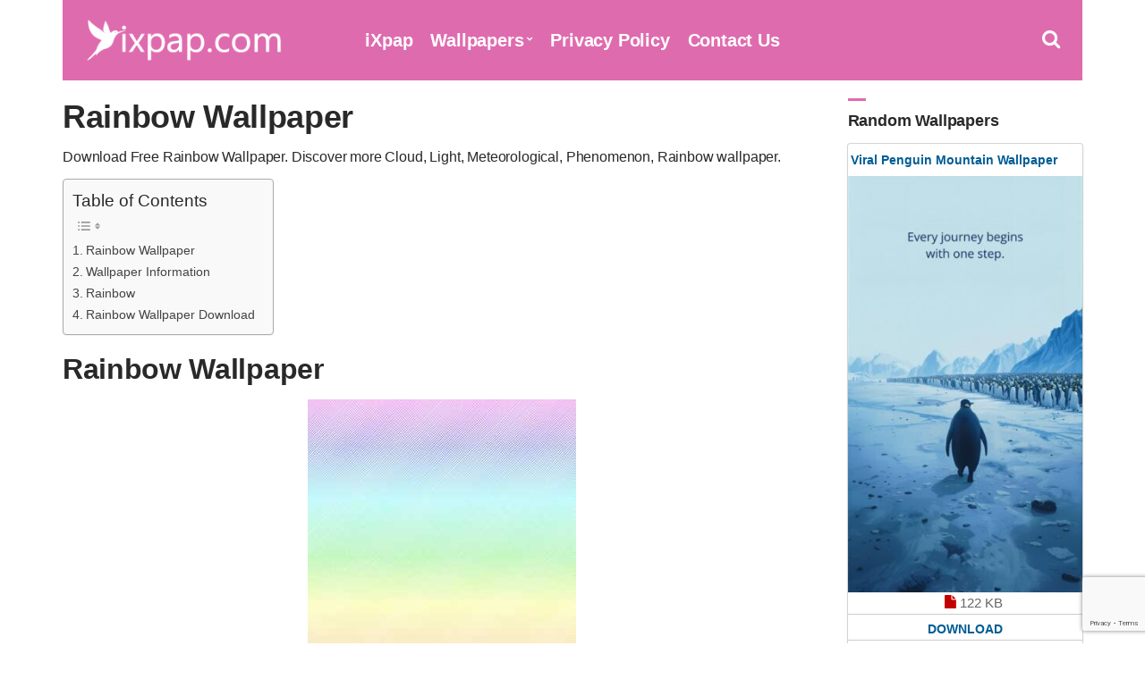

--- FILE ---
content_type: text/html; charset=UTF-8
request_url: https://www.ixpap.com/rainbow-wallpaper-7/
body_size: 7213
content:
<!doctype html><html lang="en-US"><head><meta charset="UTF-8"><meta name="viewport" content="width=device-width, initial-scale=1"><link media="all" href="https://www.ixpap.com/wp-content/cache/autoptimize/css/autoptimize_0982b4ab359782af08ca3e6f9518a0aa.css" rel="stylesheet"><title>Rainbow Wallpaper - iXpap</title><meta name="description" content="Download Free Rainbow Wallpaper. Discover more Cloud, Light, Meteorological, Phenomenon, Rainbow wallpaper." /><meta property="og:description" content="Download Free Rainbow Wallpaper. Discover more Cloud, Light, Meteorological, Phenomenon, Rainbow wallpaper."><meta name="twitter:description" content="Download Free Rainbow Wallpaper. Discover more Cloud, Light, Meteorological, Phenomenon, Rainbow wallpaper."><meta name="robots" content="follow, index, max-snippet:-1, max-video-preview:-1, max-image-preview:large" /><meta property="og:locale" content="en_US"><meta property="og:type" content="article"><meta property="og:title" content="Rainbow Wallpaper - iXpap"><meta property="og:url" content="https://www.ixpap.com/rainbow-wallpaper-7/"><meta property="og:site_name" content="iXpap"><meta property="article:tag" content="Cloud"><meta property="article:tag" content="Light"><meta property="article:tag" content="Meteorological"><meta property="article:tag" content="Phenomenon"><meta property="article:tag" content="Rainbow"><meta property="article:tag" content="Water"><meta property="article:section" content="iXpap"><meta property="og:updated_time" content="2021-01-11T17:32:50+03:00"><meta property="og:image" content="https://www.ixpap.com/images/2021/01/rainbow-wallpaper-ixpap-6.jpg"><meta property="og:image:secure_url" content="https://www.ixpap.com/images/2021/01/rainbow-wallpaper-ixpap-6.jpg"><meta property="og:image:width" content="774"><meta property="og:image:height" content="1032"><meta property="og:image:alt" content="Rainbow Wallpaper"><meta property="og:image:type" content="image/jpg"><meta name="twitter:card" content="summary_large_image"><meta name="twitter:title" content="Rainbow Wallpaper - iXpap"><meta name="twitter:image" content="https://www.ixpap.com/images/2021/01/rainbow-wallpaper-ixpap-6.jpg"><link rel="shortcut icon" href="https://www.ixpap.com/img/favicon.png" /><link rel="apple-touch-icon" sizes="76x76" href="https://www.ixpap.com/img/favicon-76x76.png"><link rel="apple-touch-icon" sizes="120x120" href="https://www.ixpap.com/img/favicon-120x120.png"><link rel="apple-touch-icon" sizes="152x152" href="https://www.ixpap.com/img/favicon-152x152.png"><link rel="apple-touch-icon" sizes="180x180" href="https://www.ixpap.com/img/favicon-180x180.png"><link rel="icon" type="image/png" href="https://www.ixpap.com/img/favicon-32x32.png" sizes="32x32"><link rel="icon" type="image/png" href="https://www.ixpap.com/img/favicon-194x194.png" sizes="194x194"><link rel="icon" type="image/png" href="https://www.ixpap.com/img/favicon-96x96.png" sizes="96x96"><link rel="icon" type="image/png" href="https://www.ixpap.com/img/favicon-192x192.png" sizes="192x192"><link rel="icon" type="image/png" href="https://www.ixpap.com/img/favicon-16x16.png" sizes="16x16"><meta name="msapplication-TileImage" content="https://www.ixpap.com/img/favicon-32x32.png" /><link rel="manifest" href="https://www.ixpap.com/manifest.json"><meta name="theme-color" content="#dc5996"> <script type='text/javascript' src='//impressexaltsculptor.com/d8/af/fd/d8affd130ad8f594d546637df47ad433.js'></script> <meta name='robots' content='max-image-preview:large' /><style id='wp-img-auto-sizes-contain-inline-css' type='text/css'>img:is([sizes=auto i],[sizes^="auto," i]){contain-intrinsic-size:3000px 1500px}</style><style id='ez-toc-inline-css' type='text/css'>div#ez-toc-container .ez-toc-title{font-size:120%}div#ez-toc-container .ez-toc-title{font-weight:500}div#ez-toc-container ul li,div#ez-toc-container ul li a{font-size:95%}div#ez-toc-container ul li,div#ez-toc-container ul li a{font-weight:500}div#ez-toc-container nav ul ul li{font-size:90%}.ez-toc-box-title{font-weight:700;margin-bottom:10px;text-align:center;text-transform:uppercase;letter-spacing:1px;color:#666;padding-bottom:5px;position:absolute;top:-4%;left:5%;background-color:inherit;transition:top .3s ease}.ez-toc-box-title.toc-closed{top:-25%}.ez-toc-container-direction{direction:ltr}.ez-toc-counter ul{counter-reset:item}.ez-toc-counter nav ul li a:before{content:counters(item,'.',decimal) '. ';display:inline-block;counter-increment:item;flex-grow:0;flex-shrink:0;margin-right:.2em;float:left}.ez-toc-widget-direction{direction:ltr}.ez-toc-widget-container ul{counter-reset:item}.ez-toc-widget-container nav ul li a:before{content:counters(item,'.',decimal) '. ';display:inline-block;counter-increment:item;flex-grow:0;flex-shrink:0;margin-right:.2em;float:left}</style> <script type="text/javascript" src="https://www.ixpap.com/wp-includes/js/jquery/jquery.min.js" id="jquery-core-js"></script> <link rel="canonical" href="https://www.ixpap.com/rainbow-wallpaper-7/" /><link rel='shortlink' href='https://www.ixpap.com/?p=3512' /><link rel='amphtml' href='https://www.ixpap.com/rainbow-wallpaper-7/amp/'/><link rel="preload" as="font" type="font/woff2" crossorigin href="https://www.ixpap.com/wp-content/themes/ixpap/fonts/fontawesome-webfont.woff2?v=4.7.1"/></head><body><div id="page"><div id="mobilemenu"></div><header class="header"><div class="container"><div class="row"><div class="col-xs-12"><div class="mast-head"><div class="mast-head-search"><form action="https://www.ixpap.com/" class="mast-head-search-form"> <label for="mast-head-search-input" class="sr-only">Search for:</label> <input name="s" type="search" id="mast-head-search-input" class="mast-head-search-input" autocomplete="off" placeholder="Type wallpaper name and hit enter."> <a href="#" title="Dismiss search form" class="mast-head-search-dismiss">&times;<span class="sr-only"> Close Search</span></a></form></div><div class="mast-head-branding"> <a title="iXpap Home Page" href="https://www.ixpap.com" rel="home" aria-current="page"><img width="260" height="60" src="https://www.ixpap.com/img/logo.png" alt="iXpap Logo"></a></div><nav class="nav"><ul id="menu-top-menu" class="navigation-main"><li><a href="https://www.ixpap.com/" title="iXpap Home Page">iXpap</a></li><li class="menu-item-has-children"><a href="#">Wallpapers</a><ul class="sub-menu"><li><a href="https://www.ixpap.com/latest-wallpapers/">Latest Wallpapers</a></li><li><a href="https://www.ixpap.com/most-popular-wallpapers/">Most Popular Wallpapers</a></li><li><a href="https://www.ixpap.com/top-rated-wallpapers/">Top Rated Wallpapers</a></li><li><a href="https://www.ixpap.com/random-wallpapers/">Random Wallpapers</a></li></ul></li><li><a rel="privacy-policy" href="https://www.ixpap.com/privacy-policy/">Privacy Policy</a></li><li><a href="https://www.ixpap.com/contact-us/">Contact Us</a></li></ul></nav><div class="mast-head-utils"> <a title="Open Search" href="#" class="trigger-search"><i class="fa fa-search"></i><span class="sr-only">Open search box</span></a> <a href="#mobilemenu" title="Mobile Menu" class="mobile-menu-trigger"><i class="fa fa-navicon"></i><span class="mobile-menu-trigger-label">Menu</span></a></div></div></div></div></div></header><div class="page-hero"></div><main class="main"><div class="container"><div class="row"><div class="col-xl-10 col-lg-9 col-xs-12"><article id="entry-3512" class="entry"><header class="entry-header"><h1 class="entry-title">Rainbow Wallpaper</h1><div class="posth2"><h2>Download Free Rainbow Wallpaper. Discover more Cloud, Light, Meteorological, Phenomenon, Rainbow wallpaper.</h2></div></header><div class="entry-content"><div id="ez-toc-container" class="ez-toc-v2_0_80 counter-hierarchy ez-toc-counter ez-toc-grey ez-toc-container-direction"><p class="ez-toc-title" style="cursor:inherit">Table of Contents</p> <label for="ez-toc-cssicon-toggle-item-697c7dea67110" class="ez-toc-cssicon-toggle-label"><span class=""><span class="eztoc-hide" style="display:none;">Toggle</span><span class="ez-toc-icon-toggle-span"><svg style="fill: #999;color:#999" xmlns="http://www.w3.org/2000/svg" class="list-377408" width="20px" height="20px" viewBox="0 0 24 24" fill="none"><path d="M6 6H4v2h2V6zm14 0H8v2h12V6zM4 11h2v2H4v-2zm16 0H8v2h12v-2zM4 16h2v2H4v-2zm16 0H8v2h12v-2z" fill="currentColor"></path></svg><svg style="fill: #999;color:#999" class="arrow-unsorted-368013" xmlns="http://www.w3.org/2000/svg" width="10px" height="10px" viewBox="0 0 24 24" version="1.2" baseProfile="tiny"><path d="M18.2 9.3l-6.2-6.3-6.2 6.3c-.2.2-.3.4-.3.7s.1.5.3.7c.2.2.4.3.7.3h11c.3 0 .5-.1.7-.3.2-.2.3-.5.3-.7s-.1-.5-.3-.7zM5.8 14.7l6.2 6.3 6.2-6.3c.2-.2.3-.5.3-.7s-.1-.5-.3-.7c-.2-.2-.4-.3-.7-.3h-11c-.3 0-.5.1-.7.3-.2.2-.3.5-.3.7s.1.5.3.7z"/></svg></span></span></label><input type="checkbox"  id="ez-toc-cssicon-toggle-item-697c7dea67110"  aria-label="Toggle" /><nav><ul class='ez-toc-list ez-toc-list-level-1 ' ><li class='ez-toc-page-1 ez-toc-heading-level-2'><a class="ez-toc-link ez-toc-heading-1" href="#rainbow-wallpaper" >Rainbow Wallpaper</a></li><li class='ez-toc-page-1 ez-toc-heading-level-2'><a class="ez-toc-link ez-toc-heading-2" href="#wallpaper-information" >Wallpaper Information</a></li><li class='ez-toc-page-1 ez-toc-heading-level-2'><a class="ez-toc-link ez-toc-heading-3" href="#rainbow" >Rainbow</a></li><li class='ez-toc-page-1 ez-toc-heading-level-2'><a class="ez-toc-link ez-toc-heading-4" href="#rainbow-wallpaper-download" >Rainbow Wallpaper Download</a></li></ul></nav></div><h2><span class="ez-toc-section" id="rainbow-wallpaper"></span>Rainbow Wallpaper<span class="ez-toc-section-end"></span></h2><figure class="entry-thumb"> <a title="Rainbow Wallpaper" class="ci-lightbox" href="https://www.ixpap.com/images/2021/01/rainbow-wallpaper-ixpap-6.jpg"> <img fetchpriority="high" decoding="async" width="300" height="400" src="https://www.ixpap.com/images/2021/01/rainbow-wallpaper-ixpap-6-300x400.jpg" class="attachment-image300 size-image300 wp-post-image" alt="Rainbow Wallpaper" title="Rainbow Wallpaper" srcset="https://www.ixpap.com/images/2021/01/rainbow-wallpaper-ixpap-6-300x400.jpg 300w, https://www.ixpap.com/images/2021/01/rainbow-wallpaper-ixpap-6-768x1024.jpg 768w, https://www.ixpap.com/images/2021/01/rainbow-wallpaper-ixpap-6-500x667.jpg 500w, https://www.ixpap.com/images/2021/01/rainbow-wallpaper-ixpap-6.jpg 774w" sizes="(max-width: 300px) 100vw, 300px" /></a></figure><hr><h2><span class="ez-toc-section" id="wallpaper-information"></span>Wallpaper Information<span class="ez-toc-section-end"></span></h2><div class="col-xl-6 col-lg-6 col-xs-12" id="crc"><p><i class="fa fa-file-image-o"></i> Image Size: <b>91 KB</b></p></div><div class="col-xl-6 col-lg-6 col-xs-12" id="crc"><p><i class="fa fa-music"></i> Image Name: <b>rainbow-wallpaper-ixpap-6.jpg</b></p></div><div class="col-xl-6 col-lg-6 col-xs-12" id="crc"><p><i class="fa fa-mobile"></i> OS: <b>Android</b> - <b>iOS</b></p></div><div class="col-xl-6 col-lg-6 col-xs-12" id="crc"><p><i class="fa fa-calendar"></i> Upload Date: <b>January 2021</b></p></div><div class="col-xl-6 col-lg-6 col-xs-12" id="crc"><p><i class="fa fa-smile-o"></i> Dimensions: <b>774 x 1032 px</b></p></div><div class="col-xl-12 col-lg-12 col-xs-12 end auto" id="crc"><p><i id="cl" class="fa fa-mobile"></i> Phones: <b>Samsung</b> - <b>iPhone</b> - <b>Oppo</b> - <b>Vivo</b> - <b>Realme</b> - <b>General Mobile</b> - <b>Huawei</b> - <b>Xiaomi</b> - <b>Nokia</b> - <b>Sony</b></p></div><hr><div class="row" id="desc"><div class="col-xl-12 col-lg-12 col-xs-12"><h2><span class="ez-toc-section" id="rainbow"></span>Rainbow<span class="ez-toc-section-end"></span></h2><p>A rainbow is a meteorological phenomenon that is caused by reflection, refraction and dispersion of light in water droplets resulting in a spectrum of light appearing in the sky.</p><p><a href="https://en.wikipedia.org/wiki/Rainbow">https://en.wikipedia.org/wiki/Rainbow</a></p></div></div><hr><h2><span class="ez-toc-section" id="rainbow-wallpaper-download"></span>Rainbow Wallpaper Download<span class="ez-toc-section-end"></span></h2><figure class="entry-thumb"><div class="downloadwp"><div id="downstart"><a title="Rainbow Wallpaper Download" class="btn" id="download" href="https://www.ixpap.com/images/2021/01/rainbow-wallpaper-ixpap-6.jpg" download><i class="fa fa-download"></i> Rainbow Wallpaper Download</a></div><div class="select" id="select"> <select id="phoneselect" name="phonecoose"><option value="0">Choose Your Phone Model</option><option value="iphone">iPhone</option><option value="samsung">Samsung</option><option value="oppo">Oppo</option><option value="motorola">Motorola</option><option value="htc">HTC</option><option value="lenovo">Lenovo</option><option value="google-pixel">Google Pixel</option><option value="huawei">Huawei</option><option value="xiaomi">Xiaomi</option><option value="Nokia">Nokia</option><option value="general-mobile">General Mobile</option><option value="others">Others</option> </select></div><div class="ratingsingle"><div id="post-ratings-3512" class="post-ratings" itemscope itemtype="http://schema.org/MediaObject" data-nonce="5fa8a1116c"><b>Please Rate This Wallpaper.</b> <br> <i id="rating_3512_1" onmouseover="current_rating(3512, 1, '1 Star');" onclick="rate_post();" onkeypress="rate_post();" style="cursor: pointer; border: 0px;" class="fa fa-star-o"/></i><i id="rating_3512_2" onmouseover="current_rating(3512, 2, '2 Stars');" onclick="rate_post();" onkeypress="rate_post();" style="cursor: pointer; border: 0px;" class="fa fa-star-o"/></i><i id="rating_3512_3" onmouseover="current_rating(3512, 3, '3 Stars');" onclick="rate_post();" onkeypress="rate_post();" style="cursor: pointer; border: 0px;" class="fa fa-star-o"/></i><i id="rating_3512_4" onmouseover="current_rating(3512, 4, '4 Stars');" onclick="rate_post();" onkeypress="rate_post();" style="cursor: pointer; border: 0px;" class="fa fa-star-o"/></i><i id="rating_3512_5" onmouseover="current_rating(3512, 5, '5 Stars');" onclick="rate_post();" onkeypress="rate_post();" style="cursor: pointer; border: 0px;" class="fa fa-star-o"/></i><meta itemprop="name" content="Rainbow Wallpaper" /><meta itemprop="headline" content="Rainbow Wallpaper" /><meta itemprop="description" content="Download Rainbow Wallpaper and pamper your phone." /><meta itemprop="datePublished" content="2021-01-11T17:32:50+03:00" /><meta itemprop="dateModified" content="2021-01-11T17:32:50+03:00" /><meta itemprop="url" content="https://www.ixpap.com/rainbow-wallpaper-7/" /><meta itemprop="author" content="iXpap" /><meta itemprop="mainEntityOfPage" content="https://www.ixpap.com/rainbow-wallpaper-7/" /><div style="display: none;" itemprop="image" itemscope itemtype="https://schema.org/ImageObject"><meta itemprop="url" content="https://www.ixpap.com/images/2021/01/rainbow-wallpaper-ixpap-6.jpg" /><meta itemprop="width" content="113" /><meta itemprop="height" content="150" /></div><div style="display: none;" itemprop="publisher" itemscope itemtype="https://schema.org/Organization"><meta itemprop="name" content="iXpap" /><meta itemprop="url" content="https://www.ixpap.com" /><div itemprop="logo" itemscope itemtype="https://schema.org/ImageObject"><meta itemprop="url" content="" /></div></div></div></div></div></figure> <script>document.getElementById('phoneselect').addEventListener('change',function(){var style=this.value!=0?'block':'none';document.getElementById('downstart').style.display=style;var style=this.value==0?'block':'none';document.getElementById('select').style.display=style;var downloadButton=document.getElementById('download');var counter=7;var newElement=document.createElement("div");newElement.innerHTML="<p>Download will start after <b>7</b> seconds.</p>";var id;downloadButton.parentNode.replaceChild(newElement,downloadButton);id=setInterval(function(){counter--;if(counter<0){newElement.parentNode.replaceChild(downloadButton,newElement);clearInterval(id);}else{newElement.innerHTML="<p>Download will start after <b>"+counter.toString()+"</b> seconds.</p>";}},1000);});</script></div><hr><div class="row" id="share"><div class="col-xl-12 col-lg-12 col-xs-12"><aside class="entry-sharing entry-section"> <a title="Share on Whatsapp" href="https://wa.me/?text=https%3A%2F%2Fwww.ixpap.com%2Frainbow-wallpaper-7%2F" target="_blank"><i class="fa fa-whatsapp" id="wp"></i> WHATSAPP</a> <a title="Share on Messenger" href="https://www.facebook.com/dialog/send?app_id=832737210470786&#038;link=https%3A%2F%2Fwww.ixpap.com%2Frainbow-wallpaper-7%2F&#038;redirect_uri=https%3A%2F%2Fwww.ixpap.com" target="_blank"><i class="fa fa-share-alt-square" id="msn"></i> MESSENGER</a> <a title="Share on Telegram" href="https://telegram.me/share/url?url=https%3A%2F%2Fwww.ixpap.com%2Frainbow-wallpaper-7%2F&#038;text=Rainbow+Wallpaper%2C+Wallpaper" target="_blank"><i class="fa fa-telegram" id="tg"></i> TELEGRAM</a> <a title="Share on Facebook" href="https://www.facebook.com/sharer.php?u=https://www.ixpap.com/rainbow-wallpaper-7/" target="_blank"><i class="fa fa-facebook-square" id="fc"></i> FACEBOOK</a> <a title="Share on Tumblr" href="https://tumblr.com/widgets/share/tool?canonicalUrl&#038;url=https://www.ixpap.com/rainbow-wallpaper-7/" target="_blank"><i class="fa fa-play-circle" id="tw"></i> TUMBLR</a> <a title="Share on Pinterest" href="https://pinterest.com/pin/create/bookmarklet/?url=https://www.ixpap.com/rainbow-wallpaper-7/&#038;description=Rainbow%20Wallpaper&#038;media=https://www.ixpap.com/images/2021/01/rainbow-wallpaper-ixpap-6.jpg" target="_blank"><i class="fa fa-pinterest" id="pt"></i> PINTEREST</a></aside></div></div><div class="entry-content"></div><div class="entry-tags"> <b>Tags:</b><ul><li><a title="Cloud Wallpaper" href="https://www.ixpap.com/tag/cloud/">Cloud </a> (65) <i>-</i><li><a title="Light Wallpaper" href="https://www.ixpap.com/tag/light/">Light </a> (268) <i>-</i><li><a title="Meteorological Wallpaper" href="https://www.ixpap.com/tag/meteorological/">Meteorological </a> (32) <i>-</i><li><a title="Phenomenon Wallpaper" href="https://www.ixpap.com/tag/phenomenon/">Phenomenon </a> (28) <i>-</i><li><a title="Rainbow Wallpaper" href="https://www.ixpap.com/tag/rainbow/">Rainbow </a> (23) <i>-</i><li><a title="Water Wallpaper" href="https://www.ixpap.com/tag/water/">Water </a> (157)</ul></div></article></div><div class="col-xl-2 col-lg-3 col-xs-12"><div class="sidebar"><aside id="ci-latest-posts-sidebar-2" class="widget widget_ci-latest-posts-sidebar"><h3 class="widget-title">Random Wallpapers</h3><div class="row row-equal row-items latestmobile"><div class="col-xs-12"><section class="card audio-card"><header class="wallpaper"><div class="bottom"><h2><a title="Viral Penguin Mountain Wallpaper" href="https://www.ixpap.com/viral-penguin-mountain-wallpaper-3/">Viral Penguin Mountain Wallpaper</a></h2></div></header><section class="content1 contentstd"> <a href="https://www.ixpap.com/viral-penguin-mountain-wallpaper-3/" title="Viral Penguin Mountain Wallpaper"><img width="300" height="533" src="https://www.ixpap.com/images/2026/01/Viral-Penguin-Mountain-Wallpaper-3-300x533.jpg" class="attachment-image300 size-image300 wp-post-image" alt="Viral Penguin Mountain Wallpaper" title="Viral Penguin Mountain Wallpaper" decoding="async" loading="lazy" srcset="https://www.ixpap.com/images/2026/01/Viral-Penguin-Mountain-Wallpaper-3-300x533.jpg 300w, https://www.ixpap.com/images/2026/01/Viral-Penguin-Mountain-Wallpaper-3-169x300.jpg 169w, https://www.ixpap.com/images/2026/01/Viral-Penguin-Mountain-Wallpaper-3-576x1024.jpg 576w, https://www.ixpap.com/images/2026/01/Viral-Penguin-Mountain-Wallpaper-3-768x1365.jpg 768w, https://www.ixpap.com/images/2026/01/Viral-Penguin-Mountain-Wallpaper-3-600x1067.jpg 600w, https://www.ixpap.com/images/2026/01/Viral-Penguin-Mountain-Wallpaper-3-200x356.jpg 200w, https://www.ixpap.com/images/2026/01/Viral-Penguin-Mountain-Wallpaper-3-864x1536.jpg 864w, https://www.ixpap.com/images/2026/01/Viral-Penguin-Mountain-Wallpaper-3-500x889.jpg 500w, https://www.ixpap.com/images/2026/01/Viral-Penguin-Mountain-Wallpaper-3.jpg 1080w" sizes="auto, (max-width: 300px) 100vw, 300px" /></a></section><div class="centerr"> <span class="one"> <i class="fa fa-file" id="two"></i> 122 KB</span> <a title="Viral Penguin Mountain Wallpaper" href="https://www.ixpap.com/viral-penguin-mountain-wallpaper-3/"><div class="c1">Download</div></a></div></section></div><div class="col-xs-12"><section class="card audio-card"><header class="wallpaper"><div class="bottom"><h2><a title="Viral Penguin Mountain Wallpaper" href="https://www.ixpap.com/viral-penguin-mountain-wallpaper-2/">Viral Penguin Mountain Wallpaper</a></h2></div></header><section class="content1 contentstd"> <a href="https://www.ixpap.com/viral-penguin-mountain-wallpaper-2/" title="Viral Penguin Mountain Wallpaper"><img width="300" height="533" src="https://www.ixpap.com/images/2026/01/Viral-Penguin-Mountain-Wallpaper-2-300x533.jpg" class="attachment-image300 size-image300 wp-post-image" alt="Viral Penguin Mountain Wallpaper" title="Viral Penguin Mountain Wallpaper" decoding="async" loading="lazy" srcset="https://www.ixpap.com/images/2026/01/Viral-Penguin-Mountain-Wallpaper-2-300x533.jpg 300w, https://www.ixpap.com/images/2026/01/Viral-Penguin-Mountain-Wallpaper-2-169x300.jpg 169w, https://www.ixpap.com/images/2026/01/Viral-Penguin-Mountain-Wallpaper-2-576x1024.jpg 576w, https://www.ixpap.com/images/2026/01/Viral-Penguin-Mountain-Wallpaper-2-768x1365.jpg 768w, https://www.ixpap.com/images/2026/01/Viral-Penguin-Mountain-Wallpaper-2-600x1067.jpg 600w, https://www.ixpap.com/images/2026/01/Viral-Penguin-Mountain-Wallpaper-2-200x356.jpg 200w, https://www.ixpap.com/images/2026/01/Viral-Penguin-Mountain-Wallpaper-2-864x1536.jpg 864w, https://www.ixpap.com/images/2026/01/Viral-Penguin-Mountain-Wallpaper-2-500x889.jpg 500w, https://www.ixpap.com/images/2026/01/Viral-Penguin-Mountain-Wallpaper-2.jpg 1080w" sizes="auto, (max-width: 300px) 100vw, 300px" /></a></section><div class="centerr"> <span class="one"> <i class="fa fa-file" id="two"></i> 304 KB</span> <a title="Viral Penguin Mountain Wallpaper" href="https://www.ixpap.com/viral-penguin-mountain-wallpaper-2/"><div class="c1">Download</div></a></div></section></div></div></aside></div></div></div><div class="row"><div class="col-xl-12 col-lg-12 col-xs-12"><div class='yarpp yarpp-related yarpp-related-website yarpp-template-yarpp-template-theme'><aside class="entry-relran entry-section">Other Rainbow Wallpaper you may like, because we hand-picked all wallpapers for you.</aside><div class="entry-related entry-section"><h4 class="section-title">Related Wallpapers</h4><div class="row item-list"><div class="col-md-3 col-xs-6"><section class="card audio-card"><header class="wallpaper"><div class="bottom"><h2><a title="Rainbow Wallpaper" href="https://www.ixpap.com/rainbow-wallpaper/">Rainbow Wallpaper</a></h2></div></header><section class="content1 contentstd"> <a href="https://www.ixpap.com/rainbow-wallpaper/" title="Rainbow Wallpaper"><img width="300" height="534" src="https://www.ixpap.com/images/2021/01/rainbow-wallpaper-ixpap-300x534.jpg" class="attachment-image300 size-image300 wp-post-image" alt="Rainbow Wallpaper" title="Rainbow Wallpaper" decoding="async" loading="lazy" srcset="https://www.ixpap.com/images/2021/01/rainbow-wallpaper-ixpap-300x534.jpg 300w, https://www.ixpap.com/images/2021/01/rainbow-wallpaper-ixpap-500x889.jpg 500w, https://www.ixpap.com/images/2021/01/rainbow-wallpaper-ixpap.jpg 750w" sizes="auto, (max-width: 300px) 100vw, 300px" /></a></section><div class="centerr"> <span class="one"> <i class="fa fa-file" id="two"></i> 118 KB</span> <a title="Rainbow Wallpaper" href="https://www.ixpap.com/rainbow-wallpaper/"><div class="c2">Download</div></a></div></section></div><div class="col-md-3 col-xs-6"><section class="card audio-card"><header class="wallpaper"><div class="bottom"><h2><a title="Rainbow Wallpaper" href="https://www.ixpap.com/rainbow-wallpaper-2/">Rainbow Wallpaper</a></h2></div></header><section class="content1 contentstd"> <a href="https://www.ixpap.com/rainbow-wallpaper-2/" title="Rainbow Wallpaper"><img width="300" height="400" src="https://www.ixpap.com/images/2021/01/rainbow-wallpaper-ixpap-1-300x400.jpg" class="attachment-image300 size-image300 wp-post-image" alt="Rainbow Wallpaper" title="Rainbow Wallpaper" decoding="async" loading="lazy" srcset="https://www.ixpap.com/images/2021/01/rainbow-wallpaper-ixpap-1-300x400.jpg 300w, https://www.ixpap.com/images/2021/01/rainbow-wallpaper-ixpap-1-768x1024.jpg 768w, https://www.ixpap.com/images/2021/01/rainbow-wallpaper-ixpap-1-500x667.jpg 500w, https://www.ixpap.com/images/2021/01/rainbow-wallpaper-ixpap-1.jpg 2048w" sizes="auto, (max-width: 300px) 100vw, 300px" /></a></section><div class="centerr"> <span class="one"> <i class="fa fa-file" id="two"></i> 130 KB</span> <a title="Rainbow Wallpaper" href="https://www.ixpap.com/rainbow-wallpaper-2/"><div class="c2">Download</div></a></div></section></div><div class="col-md-3 col-xs-6"><section class="card audio-card"><header class="wallpaper"><div class="bottom"><h2><a title="Rainbow Wallpaper" href="https://www.ixpap.com/rainbow-wallpaper-3/">Rainbow Wallpaper</a></h2></div></header><section class="content1 contentstd"> <a href="https://www.ixpap.com/rainbow-wallpaper-3/" title="Rainbow Wallpaper"><img width="300" height="533" src="https://www.ixpap.com/images/2021/01/rainbow-wallpaper-ixpap-2-300x533.jpg" class="attachment-image300 size-image300 wp-post-image" alt="Rainbow Wallpaper" title="Rainbow Wallpaper" decoding="async" loading="lazy" srcset="https://www.ixpap.com/images/2021/01/rainbow-wallpaper-ixpap-2-300x533.jpg 300w, https://www.ixpap.com/images/2021/01/rainbow-wallpaper-ixpap-2-768x1365.jpg 768w, https://www.ixpap.com/images/2021/01/rainbow-wallpaper-ixpap-2-500x889.jpg 500w, https://www.ixpap.com/images/2021/01/rainbow-wallpaper-ixpap-2.jpg 1080w" sizes="auto, (max-width: 300px) 100vw, 300px" /></a></section><div class="centerr"> <span class="one"> <i class="fa fa-file" id="two"></i> 160 KB</span> <a title="Rainbow Wallpaper" href="https://www.ixpap.com/rainbow-wallpaper-3/"><div class="c2">Download</div></a></div></section></div><div class="col-md-3 col-xs-6"><section class="card audio-card"><header class="wallpaper"><div class="bottom"><h2><a title="Rainbow Wallpaper" href="https://www.ixpap.com/rainbow-wallpaper-4/">Rainbow Wallpaper</a></h2></div></header><section class="content1 contentstd"> <a href="https://www.ixpap.com/rainbow-wallpaper-4/" title="Rainbow Wallpaper"><img width="300" height="533" src="https://www.ixpap.com/images/2021/01/rainbow-wallpaper-ixpap-3-300x533.jpg" class="attachment-image300 size-image300 wp-post-image" alt="Rainbow Wallpaper" title="Rainbow Wallpaper" decoding="async" loading="lazy" srcset="https://www.ixpap.com/images/2021/01/rainbow-wallpaper-ixpap-3-300x533.jpg 300w, https://www.ixpap.com/images/2021/01/rainbow-wallpaper-ixpap-3-768x1365.jpg 768w, https://www.ixpap.com/images/2021/01/rainbow-wallpaper-ixpap-3-500x889.jpg 500w, https://www.ixpap.com/images/2021/01/rainbow-wallpaper-ixpap-3.jpg 1080w" sizes="auto, (max-width: 300px) 100vw, 300px" /></a></section><div class="centerr"> <span class="one"> <i class="fa fa-file" id="two"></i> 257 KB</span> <a title="Rainbow Wallpaper" href="https://www.ixpap.com/rainbow-wallpaper-4/"><div class="c2">Download</div></a></div></section></div><div class="col-md-3 col-xs-6"><section class="card audio-card"><header class="wallpaper"><div class="bottom"><h2><a title="Rainbow Wallpaper" href="https://www.ixpap.com/rainbow-wallpaper-6/">Rainbow Wallpaper</a></h2></div></header><section class="content1 contentstd"> <a href="https://www.ixpap.com/rainbow-wallpaper-6/" title="Rainbow Wallpaper"><img width="300" height="650" src="https://www.ixpap.com/images/2021/01/rainbow-wallpaper-ixpap-5-300x650.jpg" class="attachment-image300 size-image300 wp-post-image" alt="Rainbow Wallpaper" title="Rainbow Wallpaper" decoding="async" loading="lazy" srcset="https://www.ixpap.com/images/2021/01/rainbow-wallpaper-ixpap-5-300x650.jpg 300w, https://www.ixpap.com/images/2021/01/rainbow-wallpaper-ixpap-5-768x1663.jpg 768w, https://www.ixpap.com/images/2021/01/rainbow-wallpaper-ixpap-5-500x1083.jpg 500w, https://www.ixpap.com/images/2021/01/rainbow-wallpaper-ixpap-5.jpg 1125w" sizes="auto, (max-width: 300px) 100vw, 300px" /></a></section><div class="centerr"> <span class="one"> <i class="fa fa-file" id="two"></i> 278 KB</span> <a title="Rainbow Wallpaper" href="https://www.ixpap.com/rainbow-wallpaper-6/"><div class="c2">Download</div></a></div></section></div><div class="col-md-3 col-xs-6"><section class="card audio-card"><header class="wallpaper"><div class="bottom"><h2><a title="Rainbow Wallpaper" href="https://www.ixpap.com/rainbow-wallpaper-11/">Rainbow Wallpaper</a></h2></div></header><section class="content1 contentstd"> <a href="https://www.ixpap.com/rainbow-wallpaper-11/" title="Rainbow Wallpaper"><img width="300" height="533" src="https://www.ixpap.com/images/2021/01/rainbow-wallpaper-ixpap-10-300x533.jpg" class="attachment-image300 size-image300 wp-post-image" alt="Rainbow Wallpaper" title="Rainbow Wallpaper" decoding="async" loading="lazy" srcset="https://www.ixpap.com/images/2021/01/rainbow-wallpaper-ixpap-10-300x533.jpg 300w, https://www.ixpap.com/images/2021/01/rainbow-wallpaper-ixpap-10-500x889.jpg 500w, https://www.ixpap.com/images/2021/01/rainbow-wallpaper-ixpap-10.jpg 736w" sizes="auto, (max-width: 300px) 100vw, 300px" /></a></section><div class="centerr"> <span class="one"> <i class="fa fa-file" id="two"></i> 83 KB</span> <a title="Rainbow Wallpaper" href="https://www.ixpap.com/rainbow-wallpaper-11/"><div class="c2">Download</div></a></div></section></div><div class="col-md-3 col-xs-6"><section class="card audio-card"><header class="wallpaper"><div class="bottom"><h2><a title="Rainbow Wallpaper" href="https://www.ixpap.com/rainbow-wallpaper-14/">Rainbow Wallpaper</a></h2></div></header><section class="content1 contentstd"> <a href="https://www.ixpap.com/rainbow-wallpaper-14/" title="Rainbow Wallpaper"><img width="300" height="533" src="https://www.ixpap.com/images/2021/01/rainbow-wallpaper-ixpap-14-300x533.jpg" class="attachment-image300 size-image300 wp-post-image" alt="Rainbow Wallpaper" title="Rainbow Wallpaper" decoding="async" loading="lazy" srcset="https://www.ixpap.com/images/2021/01/rainbow-wallpaper-ixpap-14-300x533.jpg 300w, https://www.ixpap.com/images/2021/01/rainbow-wallpaper-ixpap-14-768x1365.jpg 768w, https://www.ixpap.com/images/2021/01/rainbow-wallpaper-ixpap-14-500x889.jpg 500w, https://www.ixpap.com/images/2021/01/rainbow-wallpaper-ixpap-14.jpg 1080w" sizes="auto, (max-width: 300px) 100vw, 300px" /></a></section><div class="centerr"> <span class="one"> <i class="fa fa-file" id="two"></i> 77 KB</span> <a title="Rainbow Wallpaper" href="https://www.ixpap.com/rainbow-wallpaper-14/"><div class="c2">Download</div></a></div></section></div><div class="col-md-3 col-xs-6"><section class="card audio-card"><header class="wallpaper"><div class="bottom"><h2><a title="Rainbow Wallpaper" href="https://www.ixpap.com/rainbow-wallpaper-12/">Rainbow Wallpaper</a></h2></div></header><section class="content1 contentstd"> <a href="https://www.ixpap.com/rainbow-wallpaper-12/" title="Rainbow Wallpaper"><img width="300" height="600" src="https://www.ixpap.com/images/2021/01/rainbow-wallpaper-ixpap-12-300x600.jpg" class="attachment-image300 size-image300 wp-post-image" alt="Rainbow Wallpaper" title="Rainbow Wallpaper" decoding="async" loading="lazy" srcset="https://www.ixpap.com/images/2021/01/rainbow-wallpaper-ixpap-12-300x600.jpg 300w, https://www.ixpap.com/images/2021/01/rainbow-wallpaper-ixpap-12-500x1000.jpg 500w, https://www.ixpap.com/images/2021/01/rainbow-wallpaper-ixpap-12.jpg 720w" sizes="auto, (max-width: 300px) 100vw, 300px" /></a></section><div class="centerr"> <span class="one"> <i class="fa fa-file" id="two"></i> 29 KB</span> <a title="Rainbow Wallpaper" href="https://www.ixpap.com/rainbow-wallpaper-12/"><div class="c2">Download</div></a></div></section></div><div class="col-md-3 col-xs-6"><section class="card audio-card"><header class="wallpaper"><div class="bottom"><h2><a title="Rainbow Wallpaper" href="https://www.ixpap.com/rainbow-wallpaper-10/">Rainbow Wallpaper</a></h2></div></header><section class="content1 contentstd"> <a href="https://www.ixpap.com/rainbow-wallpaper-10/" title="Rainbow Wallpaper"><img width="300" height="649" src="https://www.ixpap.com/images/2021/01/rainbow-wallpaper-ixpap-9-300x649.jpg" class="attachment-image300 size-image300 wp-post-image" alt="Rainbow Wallpaper" title="Rainbow Wallpaper" decoding="async" loading="lazy" srcset="https://www.ixpap.com/images/2021/01/rainbow-wallpaper-ixpap-9-300x649.jpg 300w, https://www.ixpap.com/images/2021/01/rainbow-wallpaper-ixpap-9-768x1662.jpg 768w, https://www.ixpap.com/images/2021/01/rainbow-wallpaper-ixpap-9-500x1082.jpg 500w, https://www.ixpap.com/images/2021/01/rainbow-wallpaper-ixpap-9.jpg 1242w" sizes="auto, (max-width: 300px) 100vw, 300px" /></a></section><div class="centerr"> <span class="one"> <i class="fa fa-file" id="two"></i> 77 KB</span> <a title="Rainbow Wallpaper" href="https://www.ixpap.com/rainbow-wallpaper-10/"><div class="c2">Download</div></a></div></section></div><div class="col-md-3 col-xs-6"><section class="card audio-card"><header class="wallpaper"><div class="bottom"><h2><a title="Rainbow Wallpaper" href="https://www.ixpap.com/rainbow-wallpaper-8/">Rainbow Wallpaper</a></h2></div></header><section class="content1 contentstd"> <a href="https://www.ixpap.com/rainbow-wallpaper-8/" title="Rainbow Wallpaper"><img width="300" height="375" src="https://www.ixpap.com/images/2021/01/rainbow-wallpaper-ixpap-8-300x375.jpg" class="attachment-image300 size-image300 wp-post-image" alt="Rainbow Wallpaper" title="Rainbow Wallpaper" decoding="async" loading="lazy" srcset="https://www.ixpap.com/images/2021/01/rainbow-wallpaper-ixpap-8-300x375.jpg 300w, https://www.ixpap.com/images/2021/01/rainbow-wallpaper-ixpap-8-768x960.jpg 768w, https://www.ixpap.com/images/2021/01/rainbow-wallpaper-ixpap-8-500x625.jpg 500w, https://www.ixpap.com/images/2021/01/rainbow-wallpaper-ixpap-8.jpg 1080w" sizes="auto, (max-width: 300px) 100vw, 300px" /></a></section><div class="centerr"> <span class="one"> <i class="fa fa-file" id="two"></i> 33 KB</span> <a title="Rainbow Wallpaper" href="https://www.ixpap.com/rainbow-wallpaper-8/"><div class="c2">Download</div></a></div></section></div><div class="col-md-3 col-xs-6"><section class="card audio-card"><header class="wallpaper"><div class="bottom"><h2><a title="Rainbow Wallpaper" href="https://www.ixpap.com/rainbow-wallpaper-15/">Rainbow Wallpaper</a></h2></div></header><section class="content1 contentstd"> <a href="https://www.ixpap.com/rainbow-wallpaper-15/" title="Rainbow Wallpaper"><img width="300" height="375" src="https://www.ixpap.com/images/2021/01/rainbow-wallpaper-ixpap-15-300x375.jpg" class="attachment-image300 size-image300 wp-post-image" alt="Rainbow Wallpaper" title="Rainbow Wallpaper" decoding="async" loading="lazy" srcset="https://www.ixpap.com/images/2021/01/rainbow-wallpaper-ixpap-15-300x375.jpg 300w, https://www.ixpap.com/images/2021/01/rainbow-wallpaper-ixpap-15-768x960.jpg 768w, https://www.ixpap.com/images/2021/01/rainbow-wallpaper-ixpap-15-500x625.jpg 500w, https://www.ixpap.com/images/2021/01/rainbow-wallpaper-ixpap-15.jpg 960w" sizes="auto, (max-width: 300px) 100vw, 300px" /></a></section><div class="centerr"> <span class="one"> <i class="fa fa-file" id="two"></i> 36 KB</span> <a title="Rainbow Wallpaper" href="https://www.ixpap.com/rainbow-wallpaper-15/"><div class="c2">Download</div></a></div></section></div><div class="col-md-3 col-xs-6"><section class="card audio-card"><header class="wallpaper"><div class="bottom"><h2><a title="Rainbow Wallpaper" href="https://www.ixpap.com/rainbow-wallpaper-16/">Rainbow Wallpaper</a></h2></div></header><section class="content1 contentstd"> <a href="https://www.ixpap.com/rainbow-wallpaper-16/" title="Rainbow Wallpaper"><img width="300" height="526" src="https://www.ixpap.com/images/2021/01/rainbow-wallpaper-ixpap-300x526.png" class="attachment-image300 size-image300 wp-post-image" alt="Rainbow Wallpaper" title="Rainbow Wallpaper" decoding="async" loading="lazy" srcset="https://www.ixpap.com/images/2021/01/rainbow-wallpaper-ixpap-300x526.png 300w, https://www.ixpap.com/images/2021/01/rainbow-wallpaper-ixpap-768x1347.png 768w, https://www.ixpap.com/images/2021/01/rainbow-wallpaper-ixpap-500x877.png 500w, https://www.ixpap.com/images/2021/01/rainbow-wallpaper-ixpap.png 1440w" sizes="auto, (max-width: 300px) 100vw, 300px" /></a></section><div class="centerr"> <span class="one"> <i class="fa fa-file" id="two"></i> 241 KB</span> <a title="Rainbow Wallpaper" href="https://www.ixpap.com/rainbow-wallpaper-16/"><div class="c2">Download</div></a></div></section></div></div></div></div></div></div></div></main><footer class="footer"><div class="foot"><div class="container"><div class="row"><div class="col-xs-12"><p>All Rights Reserved. © 2026 iXpap.com<br>Pamper your phone. <i class="fa fa-heart"></i></p></div></div></div></div></footer></div> <script type="speculationrules">{"prefetch":[{"source":"document","where":{"and":[{"href_matches":"/*"},{"not":{"href_matches":["/wp-*.php","/wp-admin/*","/images/*","/wp-content/*","/wp-content/plugins/*","/wp-content/themes/ixpap/*","/*\\?(.+)"]}},{"not":{"selector_matches":"a[rel~=\"nofollow\"]"}},{"not":{"selector_matches":".no-prefetch, .no-prefetch a"}}]},"eagerness":"conservative"}]}</script> <script type="application/ld+json" data-schema="3512-post-Default">{"@context":"https:\/\/schema.org\/","@type":"BlogPosting","@id":"https:\/\/www.ixpap.com\/rainbow-wallpaper-7\/#BlogPosting","mainEntityOfPage":"https:\/\/www.ixpap.com\/rainbow-wallpaper-7\/","headline":"Rainbow Wallpaper","name":"Rainbow Wallpaper","description":"Download Free Rainbow Wallpaper. Discover more Cloud, Light, Meteorological, Phenomenon, Rainbow wallpaper.","datePublished":"2021-01-11","dateModified":"2021-01-11","publisher":{"@type":"Organization","name":"iXpap","logo":{"@type":"ImageObject","@id":"https:\/\/www.ixpap.com\/images\/\/2020\/12\/publisher_logo.png","url":"https:\/\/www.ixpap.com\/images\/\/2020\/12\/publisher_logo.png","width":600,"height":60}},"author":"iXpap","image":{"@type":"ImageObject","@id":"https:\/\/www.ixpap.com\/images\/2021\/01\/rainbow-wallpaper-ixpap-6.jpg","url":"https:\/\/www.ixpap.com\/images\/2021\/01\/rainbow-wallpaper-ixpap-6.jpg","height":1032,"width":774},"url":"https:\/\/www.ixpap.com\/rainbow-wallpaper-7\/","keywords":["Cloud","Light","Meteorological","Phenomenon","Rainbow","Water"]}</script> <script type="text/javascript" id="wp-postratings-js-extra">var ratingsL10n={"plugin_url":"https://www.ixpap.com/wp-content/plugins/wp-postratings","ajax_url":"https://www.ixpap.com/wp-admin/admin-ajax.php","text_wait":"","max":"5","show_loading":"0","show_fading":"1","custom":"0"};</script> <script type="text/javascript" src="https://www.google.com/recaptcha/api.js?render=6LfMpJcqAAAAAALy9TBF4F1lxHl1zFoMjNhcUBZD&amp;ver=3.0" id="google-recaptcha-js"></script> <script type="text/javascript" src="https://www.ixpap.com/wp-includes/js/dist/vendor/wp-polyfill.min.js" id="wp-polyfill-js"></script> <script type="text/javascript" id="wpcf7-recaptcha-js-before">var wpcf7_recaptcha={"sitekey":"6LfMpJcqAAAAAALy9TBF4F1lxHl1zFoMjNhcUBZD","actions":{"homepage":"homepage","contactform":"contactform"}};</script>  <script async src="https://www.googletagmanager.com/gtag/js?id=UA-190740615-1"></script> <script>window.dataLayer=window.dataLayer||[];function gtag(){dataLayer.push(arguments);}
gtag('js',new Date());gtag('config','UA-190740615-1');</script> <script type="text/javascript" async defer src="//assets.pinterest.com/js/pinit.js"></script> <script defer src="https://www.ixpap.com/wp-content/cache/autoptimize/js/autoptimize_419fb2faf44b6c7cbc7f3b7d96d2e190.js"></script><script defer src="https://static.cloudflareinsights.com/beacon.min.js/vcd15cbe7772f49c399c6a5babf22c1241717689176015" integrity="sha512-ZpsOmlRQV6y907TI0dKBHq9Md29nnaEIPlkf84rnaERnq6zvWvPUqr2ft8M1aS28oN72PdrCzSjY4U6VaAw1EQ==" data-cf-beacon='{"version":"2024.11.0","token":"10673aef08ad41fab866589412be5157","r":1,"server_timing":{"name":{"cfCacheStatus":true,"cfEdge":true,"cfExtPri":true,"cfL4":true,"cfOrigin":true,"cfSpeedBrain":true},"location_startswith":null}}' crossorigin="anonymous"></script>
</body></html>
<!-- Dynamic page generated in 0.259 seconds. -->
<!-- Cached page generated by WP-Super-Cache on 2026-01-30 12:46:18 -->

<!-- super cache -->

--- FILE ---
content_type: text/html; charset=utf-8
request_url: https://www.google.com/recaptcha/api2/anchor?ar=1&k=6LfMpJcqAAAAAALy9TBF4F1lxHl1zFoMjNhcUBZD&co=aHR0cHM6Ly93d3cuaXhwYXAuY29tOjQ0Mw..&hl=en&v=N67nZn4AqZkNcbeMu4prBgzg&size=invisible&anchor-ms=20000&execute-ms=30000&cb=6t6njca6qemd
body_size: 48799
content:
<!DOCTYPE HTML><html dir="ltr" lang="en"><head><meta http-equiv="Content-Type" content="text/html; charset=UTF-8">
<meta http-equiv="X-UA-Compatible" content="IE=edge">
<title>reCAPTCHA</title>
<style type="text/css">
/* cyrillic-ext */
@font-face {
  font-family: 'Roboto';
  font-style: normal;
  font-weight: 400;
  font-stretch: 100%;
  src: url(//fonts.gstatic.com/s/roboto/v48/KFO7CnqEu92Fr1ME7kSn66aGLdTylUAMa3GUBHMdazTgWw.woff2) format('woff2');
  unicode-range: U+0460-052F, U+1C80-1C8A, U+20B4, U+2DE0-2DFF, U+A640-A69F, U+FE2E-FE2F;
}
/* cyrillic */
@font-face {
  font-family: 'Roboto';
  font-style: normal;
  font-weight: 400;
  font-stretch: 100%;
  src: url(//fonts.gstatic.com/s/roboto/v48/KFO7CnqEu92Fr1ME7kSn66aGLdTylUAMa3iUBHMdazTgWw.woff2) format('woff2');
  unicode-range: U+0301, U+0400-045F, U+0490-0491, U+04B0-04B1, U+2116;
}
/* greek-ext */
@font-face {
  font-family: 'Roboto';
  font-style: normal;
  font-weight: 400;
  font-stretch: 100%;
  src: url(//fonts.gstatic.com/s/roboto/v48/KFO7CnqEu92Fr1ME7kSn66aGLdTylUAMa3CUBHMdazTgWw.woff2) format('woff2');
  unicode-range: U+1F00-1FFF;
}
/* greek */
@font-face {
  font-family: 'Roboto';
  font-style: normal;
  font-weight: 400;
  font-stretch: 100%;
  src: url(//fonts.gstatic.com/s/roboto/v48/KFO7CnqEu92Fr1ME7kSn66aGLdTylUAMa3-UBHMdazTgWw.woff2) format('woff2');
  unicode-range: U+0370-0377, U+037A-037F, U+0384-038A, U+038C, U+038E-03A1, U+03A3-03FF;
}
/* math */
@font-face {
  font-family: 'Roboto';
  font-style: normal;
  font-weight: 400;
  font-stretch: 100%;
  src: url(//fonts.gstatic.com/s/roboto/v48/KFO7CnqEu92Fr1ME7kSn66aGLdTylUAMawCUBHMdazTgWw.woff2) format('woff2');
  unicode-range: U+0302-0303, U+0305, U+0307-0308, U+0310, U+0312, U+0315, U+031A, U+0326-0327, U+032C, U+032F-0330, U+0332-0333, U+0338, U+033A, U+0346, U+034D, U+0391-03A1, U+03A3-03A9, U+03B1-03C9, U+03D1, U+03D5-03D6, U+03F0-03F1, U+03F4-03F5, U+2016-2017, U+2034-2038, U+203C, U+2040, U+2043, U+2047, U+2050, U+2057, U+205F, U+2070-2071, U+2074-208E, U+2090-209C, U+20D0-20DC, U+20E1, U+20E5-20EF, U+2100-2112, U+2114-2115, U+2117-2121, U+2123-214F, U+2190, U+2192, U+2194-21AE, U+21B0-21E5, U+21F1-21F2, U+21F4-2211, U+2213-2214, U+2216-22FF, U+2308-230B, U+2310, U+2319, U+231C-2321, U+2336-237A, U+237C, U+2395, U+239B-23B7, U+23D0, U+23DC-23E1, U+2474-2475, U+25AF, U+25B3, U+25B7, U+25BD, U+25C1, U+25CA, U+25CC, U+25FB, U+266D-266F, U+27C0-27FF, U+2900-2AFF, U+2B0E-2B11, U+2B30-2B4C, U+2BFE, U+3030, U+FF5B, U+FF5D, U+1D400-1D7FF, U+1EE00-1EEFF;
}
/* symbols */
@font-face {
  font-family: 'Roboto';
  font-style: normal;
  font-weight: 400;
  font-stretch: 100%;
  src: url(//fonts.gstatic.com/s/roboto/v48/KFO7CnqEu92Fr1ME7kSn66aGLdTylUAMaxKUBHMdazTgWw.woff2) format('woff2');
  unicode-range: U+0001-000C, U+000E-001F, U+007F-009F, U+20DD-20E0, U+20E2-20E4, U+2150-218F, U+2190, U+2192, U+2194-2199, U+21AF, U+21E6-21F0, U+21F3, U+2218-2219, U+2299, U+22C4-22C6, U+2300-243F, U+2440-244A, U+2460-24FF, U+25A0-27BF, U+2800-28FF, U+2921-2922, U+2981, U+29BF, U+29EB, U+2B00-2BFF, U+4DC0-4DFF, U+FFF9-FFFB, U+10140-1018E, U+10190-1019C, U+101A0, U+101D0-101FD, U+102E0-102FB, U+10E60-10E7E, U+1D2C0-1D2D3, U+1D2E0-1D37F, U+1F000-1F0FF, U+1F100-1F1AD, U+1F1E6-1F1FF, U+1F30D-1F30F, U+1F315, U+1F31C, U+1F31E, U+1F320-1F32C, U+1F336, U+1F378, U+1F37D, U+1F382, U+1F393-1F39F, U+1F3A7-1F3A8, U+1F3AC-1F3AF, U+1F3C2, U+1F3C4-1F3C6, U+1F3CA-1F3CE, U+1F3D4-1F3E0, U+1F3ED, U+1F3F1-1F3F3, U+1F3F5-1F3F7, U+1F408, U+1F415, U+1F41F, U+1F426, U+1F43F, U+1F441-1F442, U+1F444, U+1F446-1F449, U+1F44C-1F44E, U+1F453, U+1F46A, U+1F47D, U+1F4A3, U+1F4B0, U+1F4B3, U+1F4B9, U+1F4BB, U+1F4BF, U+1F4C8-1F4CB, U+1F4D6, U+1F4DA, U+1F4DF, U+1F4E3-1F4E6, U+1F4EA-1F4ED, U+1F4F7, U+1F4F9-1F4FB, U+1F4FD-1F4FE, U+1F503, U+1F507-1F50B, U+1F50D, U+1F512-1F513, U+1F53E-1F54A, U+1F54F-1F5FA, U+1F610, U+1F650-1F67F, U+1F687, U+1F68D, U+1F691, U+1F694, U+1F698, U+1F6AD, U+1F6B2, U+1F6B9-1F6BA, U+1F6BC, U+1F6C6-1F6CF, U+1F6D3-1F6D7, U+1F6E0-1F6EA, U+1F6F0-1F6F3, U+1F6F7-1F6FC, U+1F700-1F7FF, U+1F800-1F80B, U+1F810-1F847, U+1F850-1F859, U+1F860-1F887, U+1F890-1F8AD, U+1F8B0-1F8BB, U+1F8C0-1F8C1, U+1F900-1F90B, U+1F93B, U+1F946, U+1F984, U+1F996, U+1F9E9, U+1FA00-1FA6F, U+1FA70-1FA7C, U+1FA80-1FA89, U+1FA8F-1FAC6, U+1FACE-1FADC, U+1FADF-1FAE9, U+1FAF0-1FAF8, U+1FB00-1FBFF;
}
/* vietnamese */
@font-face {
  font-family: 'Roboto';
  font-style: normal;
  font-weight: 400;
  font-stretch: 100%;
  src: url(//fonts.gstatic.com/s/roboto/v48/KFO7CnqEu92Fr1ME7kSn66aGLdTylUAMa3OUBHMdazTgWw.woff2) format('woff2');
  unicode-range: U+0102-0103, U+0110-0111, U+0128-0129, U+0168-0169, U+01A0-01A1, U+01AF-01B0, U+0300-0301, U+0303-0304, U+0308-0309, U+0323, U+0329, U+1EA0-1EF9, U+20AB;
}
/* latin-ext */
@font-face {
  font-family: 'Roboto';
  font-style: normal;
  font-weight: 400;
  font-stretch: 100%;
  src: url(//fonts.gstatic.com/s/roboto/v48/KFO7CnqEu92Fr1ME7kSn66aGLdTylUAMa3KUBHMdazTgWw.woff2) format('woff2');
  unicode-range: U+0100-02BA, U+02BD-02C5, U+02C7-02CC, U+02CE-02D7, U+02DD-02FF, U+0304, U+0308, U+0329, U+1D00-1DBF, U+1E00-1E9F, U+1EF2-1EFF, U+2020, U+20A0-20AB, U+20AD-20C0, U+2113, U+2C60-2C7F, U+A720-A7FF;
}
/* latin */
@font-face {
  font-family: 'Roboto';
  font-style: normal;
  font-weight: 400;
  font-stretch: 100%;
  src: url(//fonts.gstatic.com/s/roboto/v48/KFO7CnqEu92Fr1ME7kSn66aGLdTylUAMa3yUBHMdazQ.woff2) format('woff2');
  unicode-range: U+0000-00FF, U+0131, U+0152-0153, U+02BB-02BC, U+02C6, U+02DA, U+02DC, U+0304, U+0308, U+0329, U+2000-206F, U+20AC, U+2122, U+2191, U+2193, U+2212, U+2215, U+FEFF, U+FFFD;
}
/* cyrillic-ext */
@font-face {
  font-family: 'Roboto';
  font-style: normal;
  font-weight: 500;
  font-stretch: 100%;
  src: url(//fonts.gstatic.com/s/roboto/v48/KFO7CnqEu92Fr1ME7kSn66aGLdTylUAMa3GUBHMdazTgWw.woff2) format('woff2');
  unicode-range: U+0460-052F, U+1C80-1C8A, U+20B4, U+2DE0-2DFF, U+A640-A69F, U+FE2E-FE2F;
}
/* cyrillic */
@font-face {
  font-family: 'Roboto';
  font-style: normal;
  font-weight: 500;
  font-stretch: 100%;
  src: url(//fonts.gstatic.com/s/roboto/v48/KFO7CnqEu92Fr1ME7kSn66aGLdTylUAMa3iUBHMdazTgWw.woff2) format('woff2');
  unicode-range: U+0301, U+0400-045F, U+0490-0491, U+04B0-04B1, U+2116;
}
/* greek-ext */
@font-face {
  font-family: 'Roboto';
  font-style: normal;
  font-weight: 500;
  font-stretch: 100%;
  src: url(//fonts.gstatic.com/s/roboto/v48/KFO7CnqEu92Fr1ME7kSn66aGLdTylUAMa3CUBHMdazTgWw.woff2) format('woff2');
  unicode-range: U+1F00-1FFF;
}
/* greek */
@font-face {
  font-family: 'Roboto';
  font-style: normal;
  font-weight: 500;
  font-stretch: 100%;
  src: url(//fonts.gstatic.com/s/roboto/v48/KFO7CnqEu92Fr1ME7kSn66aGLdTylUAMa3-UBHMdazTgWw.woff2) format('woff2');
  unicode-range: U+0370-0377, U+037A-037F, U+0384-038A, U+038C, U+038E-03A1, U+03A3-03FF;
}
/* math */
@font-face {
  font-family: 'Roboto';
  font-style: normal;
  font-weight: 500;
  font-stretch: 100%;
  src: url(//fonts.gstatic.com/s/roboto/v48/KFO7CnqEu92Fr1ME7kSn66aGLdTylUAMawCUBHMdazTgWw.woff2) format('woff2');
  unicode-range: U+0302-0303, U+0305, U+0307-0308, U+0310, U+0312, U+0315, U+031A, U+0326-0327, U+032C, U+032F-0330, U+0332-0333, U+0338, U+033A, U+0346, U+034D, U+0391-03A1, U+03A3-03A9, U+03B1-03C9, U+03D1, U+03D5-03D6, U+03F0-03F1, U+03F4-03F5, U+2016-2017, U+2034-2038, U+203C, U+2040, U+2043, U+2047, U+2050, U+2057, U+205F, U+2070-2071, U+2074-208E, U+2090-209C, U+20D0-20DC, U+20E1, U+20E5-20EF, U+2100-2112, U+2114-2115, U+2117-2121, U+2123-214F, U+2190, U+2192, U+2194-21AE, U+21B0-21E5, U+21F1-21F2, U+21F4-2211, U+2213-2214, U+2216-22FF, U+2308-230B, U+2310, U+2319, U+231C-2321, U+2336-237A, U+237C, U+2395, U+239B-23B7, U+23D0, U+23DC-23E1, U+2474-2475, U+25AF, U+25B3, U+25B7, U+25BD, U+25C1, U+25CA, U+25CC, U+25FB, U+266D-266F, U+27C0-27FF, U+2900-2AFF, U+2B0E-2B11, U+2B30-2B4C, U+2BFE, U+3030, U+FF5B, U+FF5D, U+1D400-1D7FF, U+1EE00-1EEFF;
}
/* symbols */
@font-face {
  font-family: 'Roboto';
  font-style: normal;
  font-weight: 500;
  font-stretch: 100%;
  src: url(//fonts.gstatic.com/s/roboto/v48/KFO7CnqEu92Fr1ME7kSn66aGLdTylUAMaxKUBHMdazTgWw.woff2) format('woff2');
  unicode-range: U+0001-000C, U+000E-001F, U+007F-009F, U+20DD-20E0, U+20E2-20E4, U+2150-218F, U+2190, U+2192, U+2194-2199, U+21AF, U+21E6-21F0, U+21F3, U+2218-2219, U+2299, U+22C4-22C6, U+2300-243F, U+2440-244A, U+2460-24FF, U+25A0-27BF, U+2800-28FF, U+2921-2922, U+2981, U+29BF, U+29EB, U+2B00-2BFF, U+4DC0-4DFF, U+FFF9-FFFB, U+10140-1018E, U+10190-1019C, U+101A0, U+101D0-101FD, U+102E0-102FB, U+10E60-10E7E, U+1D2C0-1D2D3, U+1D2E0-1D37F, U+1F000-1F0FF, U+1F100-1F1AD, U+1F1E6-1F1FF, U+1F30D-1F30F, U+1F315, U+1F31C, U+1F31E, U+1F320-1F32C, U+1F336, U+1F378, U+1F37D, U+1F382, U+1F393-1F39F, U+1F3A7-1F3A8, U+1F3AC-1F3AF, U+1F3C2, U+1F3C4-1F3C6, U+1F3CA-1F3CE, U+1F3D4-1F3E0, U+1F3ED, U+1F3F1-1F3F3, U+1F3F5-1F3F7, U+1F408, U+1F415, U+1F41F, U+1F426, U+1F43F, U+1F441-1F442, U+1F444, U+1F446-1F449, U+1F44C-1F44E, U+1F453, U+1F46A, U+1F47D, U+1F4A3, U+1F4B0, U+1F4B3, U+1F4B9, U+1F4BB, U+1F4BF, U+1F4C8-1F4CB, U+1F4D6, U+1F4DA, U+1F4DF, U+1F4E3-1F4E6, U+1F4EA-1F4ED, U+1F4F7, U+1F4F9-1F4FB, U+1F4FD-1F4FE, U+1F503, U+1F507-1F50B, U+1F50D, U+1F512-1F513, U+1F53E-1F54A, U+1F54F-1F5FA, U+1F610, U+1F650-1F67F, U+1F687, U+1F68D, U+1F691, U+1F694, U+1F698, U+1F6AD, U+1F6B2, U+1F6B9-1F6BA, U+1F6BC, U+1F6C6-1F6CF, U+1F6D3-1F6D7, U+1F6E0-1F6EA, U+1F6F0-1F6F3, U+1F6F7-1F6FC, U+1F700-1F7FF, U+1F800-1F80B, U+1F810-1F847, U+1F850-1F859, U+1F860-1F887, U+1F890-1F8AD, U+1F8B0-1F8BB, U+1F8C0-1F8C1, U+1F900-1F90B, U+1F93B, U+1F946, U+1F984, U+1F996, U+1F9E9, U+1FA00-1FA6F, U+1FA70-1FA7C, U+1FA80-1FA89, U+1FA8F-1FAC6, U+1FACE-1FADC, U+1FADF-1FAE9, U+1FAF0-1FAF8, U+1FB00-1FBFF;
}
/* vietnamese */
@font-face {
  font-family: 'Roboto';
  font-style: normal;
  font-weight: 500;
  font-stretch: 100%;
  src: url(//fonts.gstatic.com/s/roboto/v48/KFO7CnqEu92Fr1ME7kSn66aGLdTylUAMa3OUBHMdazTgWw.woff2) format('woff2');
  unicode-range: U+0102-0103, U+0110-0111, U+0128-0129, U+0168-0169, U+01A0-01A1, U+01AF-01B0, U+0300-0301, U+0303-0304, U+0308-0309, U+0323, U+0329, U+1EA0-1EF9, U+20AB;
}
/* latin-ext */
@font-face {
  font-family: 'Roboto';
  font-style: normal;
  font-weight: 500;
  font-stretch: 100%;
  src: url(//fonts.gstatic.com/s/roboto/v48/KFO7CnqEu92Fr1ME7kSn66aGLdTylUAMa3KUBHMdazTgWw.woff2) format('woff2');
  unicode-range: U+0100-02BA, U+02BD-02C5, U+02C7-02CC, U+02CE-02D7, U+02DD-02FF, U+0304, U+0308, U+0329, U+1D00-1DBF, U+1E00-1E9F, U+1EF2-1EFF, U+2020, U+20A0-20AB, U+20AD-20C0, U+2113, U+2C60-2C7F, U+A720-A7FF;
}
/* latin */
@font-face {
  font-family: 'Roboto';
  font-style: normal;
  font-weight: 500;
  font-stretch: 100%;
  src: url(//fonts.gstatic.com/s/roboto/v48/KFO7CnqEu92Fr1ME7kSn66aGLdTylUAMa3yUBHMdazQ.woff2) format('woff2');
  unicode-range: U+0000-00FF, U+0131, U+0152-0153, U+02BB-02BC, U+02C6, U+02DA, U+02DC, U+0304, U+0308, U+0329, U+2000-206F, U+20AC, U+2122, U+2191, U+2193, U+2212, U+2215, U+FEFF, U+FFFD;
}
/* cyrillic-ext */
@font-face {
  font-family: 'Roboto';
  font-style: normal;
  font-weight: 900;
  font-stretch: 100%;
  src: url(//fonts.gstatic.com/s/roboto/v48/KFO7CnqEu92Fr1ME7kSn66aGLdTylUAMa3GUBHMdazTgWw.woff2) format('woff2');
  unicode-range: U+0460-052F, U+1C80-1C8A, U+20B4, U+2DE0-2DFF, U+A640-A69F, U+FE2E-FE2F;
}
/* cyrillic */
@font-face {
  font-family: 'Roboto';
  font-style: normal;
  font-weight: 900;
  font-stretch: 100%;
  src: url(//fonts.gstatic.com/s/roboto/v48/KFO7CnqEu92Fr1ME7kSn66aGLdTylUAMa3iUBHMdazTgWw.woff2) format('woff2');
  unicode-range: U+0301, U+0400-045F, U+0490-0491, U+04B0-04B1, U+2116;
}
/* greek-ext */
@font-face {
  font-family: 'Roboto';
  font-style: normal;
  font-weight: 900;
  font-stretch: 100%;
  src: url(//fonts.gstatic.com/s/roboto/v48/KFO7CnqEu92Fr1ME7kSn66aGLdTylUAMa3CUBHMdazTgWw.woff2) format('woff2');
  unicode-range: U+1F00-1FFF;
}
/* greek */
@font-face {
  font-family: 'Roboto';
  font-style: normal;
  font-weight: 900;
  font-stretch: 100%;
  src: url(//fonts.gstatic.com/s/roboto/v48/KFO7CnqEu92Fr1ME7kSn66aGLdTylUAMa3-UBHMdazTgWw.woff2) format('woff2');
  unicode-range: U+0370-0377, U+037A-037F, U+0384-038A, U+038C, U+038E-03A1, U+03A3-03FF;
}
/* math */
@font-face {
  font-family: 'Roboto';
  font-style: normal;
  font-weight: 900;
  font-stretch: 100%;
  src: url(//fonts.gstatic.com/s/roboto/v48/KFO7CnqEu92Fr1ME7kSn66aGLdTylUAMawCUBHMdazTgWw.woff2) format('woff2');
  unicode-range: U+0302-0303, U+0305, U+0307-0308, U+0310, U+0312, U+0315, U+031A, U+0326-0327, U+032C, U+032F-0330, U+0332-0333, U+0338, U+033A, U+0346, U+034D, U+0391-03A1, U+03A3-03A9, U+03B1-03C9, U+03D1, U+03D5-03D6, U+03F0-03F1, U+03F4-03F5, U+2016-2017, U+2034-2038, U+203C, U+2040, U+2043, U+2047, U+2050, U+2057, U+205F, U+2070-2071, U+2074-208E, U+2090-209C, U+20D0-20DC, U+20E1, U+20E5-20EF, U+2100-2112, U+2114-2115, U+2117-2121, U+2123-214F, U+2190, U+2192, U+2194-21AE, U+21B0-21E5, U+21F1-21F2, U+21F4-2211, U+2213-2214, U+2216-22FF, U+2308-230B, U+2310, U+2319, U+231C-2321, U+2336-237A, U+237C, U+2395, U+239B-23B7, U+23D0, U+23DC-23E1, U+2474-2475, U+25AF, U+25B3, U+25B7, U+25BD, U+25C1, U+25CA, U+25CC, U+25FB, U+266D-266F, U+27C0-27FF, U+2900-2AFF, U+2B0E-2B11, U+2B30-2B4C, U+2BFE, U+3030, U+FF5B, U+FF5D, U+1D400-1D7FF, U+1EE00-1EEFF;
}
/* symbols */
@font-face {
  font-family: 'Roboto';
  font-style: normal;
  font-weight: 900;
  font-stretch: 100%;
  src: url(//fonts.gstatic.com/s/roboto/v48/KFO7CnqEu92Fr1ME7kSn66aGLdTylUAMaxKUBHMdazTgWw.woff2) format('woff2');
  unicode-range: U+0001-000C, U+000E-001F, U+007F-009F, U+20DD-20E0, U+20E2-20E4, U+2150-218F, U+2190, U+2192, U+2194-2199, U+21AF, U+21E6-21F0, U+21F3, U+2218-2219, U+2299, U+22C4-22C6, U+2300-243F, U+2440-244A, U+2460-24FF, U+25A0-27BF, U+2800-28FF, U+2921-2922, U+2981, U+29BF, U+29EB, U+2B00-2BFF, U+4DC0-4DFF, U+FFF9-FFFB, U+10140-1018E, U+10190-1019C, U+101A0, U+101D0-101FD, U+102E0-102FB, U+10E60-10E7E, U+1D2C0-1D2D3, U+1D2E0-1D37F, U+1F000-1F0FF, U+1F100-1F1AD, U+1F1E6-1F1FF, U+1F30D-1F30F, U+1F315, U+1F31C, U+1F31E, U+1F320-1F32C, U+1F336, U+1F378, U+1F37D, U+1F382, U+1F393-1F39F, U+1F3A7-1F3A8, U+1F3AC-1F3AF, U+1F3C2, U+1F3C4-1F3C6, U+1F3CA-1F3CE, U+1F3D4-1F3E0, U+1F3ED, U+1F3F1-1F3F3, U+1F3F5-1F3F7, U+1F408, U+1F415, U+1F41F, U+1F426, U+1F43F, U+1F441-1F442, U+1F444, U+1F446-1F449, U+1F44C-1F44E, U+1F453, U+1F46A, U+1F47D, U+1F4A3, U+1F4B0, U+1F4B3, U+1F4B9, U+1F4BB, U+1F4BF, U+1F4C8-1F4CB, U+1F4D6, U+1F4DA, U+1F4DF, U+1F4E3-1F4E6, U+1F4EA-1F4ED, U+1F4F7, U+1F4F9-1F4FB, U+1F4FD-1F4FE, U+1F503, U+1F507-1F50B, U+1F50D, U+1F512-1F513, U+1F53E-1F54A, U+1F54F-1F5FA, U+1F610, U+1F650-1F67F, U+1F687, U+1F68D, U+1F691, U+1F694, U+1F698, U+1F6AD, U+1F6B2, U+1F6B9-1F6BA, U+1F6BC, U+1F6C6-1F6CF, U+1F6D3-1F6D7, U+1F6E0-1F6EA, U+1F6F0-1F6F3, U+1F6F7-1F6FC, U+1F700-1F7FF, U+1F800-1F80B, U+1F810-1F847, U+1F850-1F859, U+1F860-1F887, U+1F890-1F8AD, U+1F8B0-1F8BB, U+1F8C0-1F8C1, U+1F900-1F90B, U+1F93B, U+1F946, U+1F984, U+1F996, U+1F9E9, U+1FA00-1FA6F, U+1FA70-1FA7C, U+1FA80-1FA89, U+1FA8F-1FAC6, U+1FACE-1FADC, U+1FADF-1FAE9, U+1FAF0-1FAF8, U+1FB00-1FBFF;
}
/* vietnamese */
@font-face {
  font-family: 'Roboto';
  font-style: normal;
  font-weight: 900;
  font-stretch: 100%;
  src: url(//fonts.gstatic.com/s/roboto/v48/KFO7CnqEu92Fr1ME7kSn66aGLdTylUAMa3OUBHMdazTgWw.woff2) format('woff2');
  unicode-range: U+0102-0103, U+0110-0111, U+0128-0129, U+0168-0169, U+01A0-01A1, U+01AF-01B0, U+0300-0301, U+0303-0304, U+0308-0309, U+0323, U+0329, U+1EA0-1EF9, U+20AB;
}
/* latin-ext */
@font-face {
  font-family: 'Roboto';
  font-style: normal;
  font-weight: 900;
  font-stretch: 100%;
  src: url(//fonts.gstatic.com/s/roboto/v48/KFO7CnqEu92Fr1ME7kSn66aGLdTylUAMa3KUBHMdazTgWw.woff2) format('woff2');
  unicode-range: U+0100-02BA, U+02BD-02C5, U+02C7-02CC, U+02CE-02D7, U+02DD-02FF, U+0304, U+0308, U+0329, U+1D00-1DBF, U+1E00-1E9F, U+1EF2-1EFF, U+2020, U+20A0-20AB, U+20AD-20C0, U+2113, U+2C60-2C7F, U+A720-A7FF;
}
/* latin */
@font-face {
  font-family: 'Roboto';
  font-style: normal;
  font-weight: 900;
  font-stretch: 100%;
  src: url(//fonts.gstatic.com/s/roboto/v48/KFO7CnqEu92Fr1ME7kSn66aGLdTylUAMa3yUBHMdazQ.woff2) format('woff2');
  unicode-range: U+0000-00FF, U+0131, U+0152-0153, U+02BB-02BC, U+02C6, U+02DA, U+02DC, U+0304, U+0308, U+0329, U+2000-206F, U+20AC, U+2122, U+2191, U+2193, U+2212, U+2215, U+FEFF, U+FFFD;
}

</style>
<link rel="stylesheet" type="text/css" href="https://www.gstatic.com/recaptcha/releases/N67nZn4AqZkNcbeMu4prBgzg/styles__ltr.css">
<script nonce="HHLYqiHUFm0dwo9l3gUeFQ" type="text/javascript">window['__recaptcha_api'] = 'https://www.google.com/recaptcha/api2/';</script>
<script type="text/javascript" src="https://www.gstatic.com/recaptcha/releases/N67nZn4AqZkNcbeMu4prBgzg/recaptcha__en.js" nonce="HHLYqiHUFm0dwo9l3gUeFQ">
      
    </script></head>
<body><div id="rc-anchor-alert" class="rc-anchor-alert"></div>
<input type="hidden" id="recaptcha-token" value="[base64]">
<script type="text/javascript" nonce="HHLYqiHUFm0dwo9l3gUeFQ">
      recaptcha.anchor.Main.init("[\x22ainput\x22,[\x22bgdata\x22,\x22\x22,\[base64]/[base64]/[base64]/ZyhXLGgpOnEoW04sMjEsbF0sVywwKSxoKSxmYWxzZSxmYWxzZSl9Y2F0Y2goayl7RygzNTgsVyk/[base64]/[base64]/[base64]/[base64]/[base64]/[base64]/[base64]/bmV3IEJbT10oRFswXSk6dz09Mj9uZXcgQltPXShEWzBdLERbMV0pOnc9PTM/bmV3IEJbT10oRFswXSxEWzFdLERbMl0pOnc9PTQ/[base64]/[base64]/[base64]/[base64]/[base64]\\u003d\x22,\[base64]\x22,\x22wqlMwr1mwoFkw4R5OsK3JRvCrsO6w7zCucKrSHhHwp95WDtpw4vDvnPCvmgrTsOYMEPDqn7Dt8KKwp7DhggTw4DCkcKzw68kbsKVwr/[base64]/CocKTInHCpsKib8Kfwpo8aBvClMK5wobDrMOkRsK/w4Qyw453CwkON1Zhw7jCq8OqaUJNOcOOw47ClsOTwqB7wonDt2RzMcK5w5x/ISPCiMKtw7XDpV/DpgnDv8KWw6dfbDdpw4Upw5fDjcK2w59xwozDgRs7wozCjsO0JEd5wq9pw7cNw4ICwr8hGcOFw41qY24nFXnCoVYULFk4wp7CtEFmBmLDuwjDq8KUKMO2QWjChXp/[base64]/w6A9IVFzw7koPkEKUwnCv3o7w6HDl8Knw6zCo8KOVMOUFcOaw7NBwrpza2TChTgLPFYBwpbDszY3w7zDmcKKw5guVwJbwo7CucKxdm/[base64]/[base64]/CtVFowrXCnBVLW3HDrAXCgifDqsOfwrrDgsOjSEjDvDfDvMKXKB11w7nCumpSwq80Y8KDM8KqVw5SwpxrRMK3NHcTw6oswqjDuMKrJ8O4Zh3CkSLCr33DlXXDp8OOw6PDicOKwrx/KsOhDANxRWkuMgnCinHDgw3CiHfDjXEDNsKOKMKpwpzCrSXDj1fDpcK4bD/DpsKlOcO1w4vCm8KQBcOnKsKzw7UtCXEbw6HDrFXCncKXw5jCtRfClnbDux9Hw5bCl8OLw5IZSsKlw4HCiBjDl8O8IQDDkcO/[base64]/J2TDribCjcOOw5QPZsOsScOYwpQ2RQ7DssKtw5DDkMK3w4bClcKzWRLCt8KcFsKzw5hHcB0aei/ClMKVwrfDg8OBwpHCki01MCBOSRvDgMKTbcODCcK/wrrDiMKFwo5HLMKBY8KIw6zCmcOpwobCpXkLAcKCSQwSNsOsw4UATsOFCsK8w57CssKcZDNrPVXDocOwcMKTF00QD3nDg8OoFGJXNkQpwphgw6cVHsOcwqZnw6DDowV4d3/CnsKewoY4wp0ZeQFFw6/CscKIKMKECTPCgsOWwovCn8Kww4TCm8KXwp3CujPDvMKkwpgtwpLCksKzEVvCuw9OaMKMwp7DtcOzwqYhw5xFcsODw6IVNcOwXcO5wqfDsWgUwo7DgMKBZ8K7woc2JWMIw4lPw4nCscKowpbChSbDqcOYbkvCn8O0wp/[base64]/w50pwodFEFZIBzcSw6QtLcK7w4vDhQo5RRXDgMKPX0LClcOKw5liKjxXMGjDimLCrsKfw6vDmcKqJ8ORw7okw43CucKwcsOyXsOiJ0NGw4h8B8OvwotCw7PCo1TCvMKoGcKbwonCjE7Dgk7CmMKPWkJDwpIMUxfDqQzDhR/DusKUVTd9wq7DsW7CqMOVw5vDvcKNaQc1acOhwrrCiSDCq8KtEX1+w5g6woDDhXHDmypBNsOLw4nCqMOdPmXCm8K+bjHDp8OvTz3CgMOlRUzCuU80M8K/asO4wp7CkcKGwqHDqWTDmcKZw55JS8Oww5R/wrnCtSbCqivDqMOMOTLCnVnCr8O/CmTDlsOSw4/Cp318KMOdVC/DosOWXsO7UcKaw6o0wrldwozCl8KxwqTCiMOKwoo7wrbDjcO5wqzDokjDsl1kJAhPTxp0w5Z8DcK/wq84woDDrX8DI1XClVwsw5EDwqZew6rDmWrCu1oww5fCmVgSwoHCgCTDsEx9w7QFwrkKwrROYFzCs8OwY8OhwpbCqsKYwpFbwrcRdxEAWyVvWHHDtx4dZ8OEw7bClBQrMCzDjQYcbMKAw6rDu8KbZcKQw6N9wqopwrXCjBY8w7sJLApPDi9OAcO3MsO+wpZ5wo/DtcK5woBRL8O9w71HAcO1w493IS9fw6pww5vDvsOwEsOdw63Dr8Olw6PDiMOPaXJ3HHvCpGZfIsOSw4HClBvDhXnDlBLCicKwwr0AcH7DpmvDjsO2fcOAw6cgw4sfw7vCuMONwodjRT3CuxFdVXkDwpDChsKUCcOVwrTCtwt/wpAhIxfDl8KlXsOFF8KOV8KXwrvCtlFKw6jCgMKMwrMJwq7Do1/DpMKQV8O4w4BXwrjCigzCtVtXAz7CjcKNw5URdlLCizzDoMKPQW/DvgoXEzDDnWTDtcOew4QlbCheKMOZw6nCumNywqvChMObw55AwrNkw6MhwpofbcKrwpvCl8Ofw60PMixJVMKeXDzCg8O8IsKKw6B0w6xcw7lcaU0mw7zCjcOzw7/[base64]/Crilkwr7Cjw/DomHChMKNwqPDujEAwrrDvMODwqLDnFHDocKtw53DrcKKR8KSZFAlIMKYHXt6D14Hw6puw5vCsjvClWHDhMO7FxzDrU/Cg8KZEcKjw4LDpcOVw7dQwrTDrnDCuj8TSHtCwqLCjgPCl8O4w7XCu8OScMONw7cKZitMwpUNF0RUPQVWBMOVOzjDk8KsQgEpwqUVwoTDo8KQSMKdaiTCrxFSwqkrfGvCvFA6XMOYwovDoGzCvAd6XcOsKAlswoHCl2IFw4EFdcKywqzCjcOqecOFw4rCtA/CpDFSwrpYwpLDpcKowpFaF8Ofw57ClMK5wpEGBMKUCcOKCVTDow/CrsKdwqNLYcOabsKsw5U6A8K+w7/Csl8gw5nDng/DkSUrSQRFwoBzO8Kvw7/[base64]/Dh8OtwpTDjsKrWGNSw77DpC5MwohVXhF3fgDCqybCjGDCicOcwqcCw7vDnsKAw7QfLkoibsK/wqzCoRbDvDvCjcOSacObwonCsXvDpsK0J8OTwp8PGC95WMO/wrMPdkrDn8K/B8KSw7PCo1p3Z33CtTEuw79fw7rDkVXCgQQ2w7rCjcKuw6xDwpDCjmkfecO6dEYqwphYHMKURyXChMKoOAnDu0UewpZhGcK4KsO3w7U4T8KaTATDuE5bwpYTwq98dg5MFsKTNsKewotlIMKKB8ODVUINwojDtxzDkcK/woBIIEcyazc3w6/DisO6w6fCi8O3Wk7DlENNKsK4w6IBJ8OHw4XDoTU2w6PCuMKmBD9XwrsSCMOwNMODwrBsHHTDrVhcY8OZOCrCoMOyHcOcXAbDvHnDncO/JzwIw6R/wpvCoAHCvT7CnhzCm8Opwo7CiMOOEMKNwq5wAcOvwpE3wq9iEMONGX/DiAY5wrjCvcKGw63DjjjCm07Cu0oeIMOLO8KBLyfCksOww6Fkwr8tc2HDjSbCm8KDwp7ClsKowp7DhcKMwrbCiVTDiz8OM3TCpSxsw6nDm8O3FzkREgkpwp7CtcOGwoEsTcOwHMOeD2c5wqPDkMKLw5jCtcKKaQ3CrMOyw6lew7/CkjkxNMKUw7lJIhfDqcOgHMOxJXfCgkYAbkdpOsOTScKow78AA8Ohwr/CpyJZw6DCm8Odw4/DvMKBwo7CtcKTZMKWX8Omwrp1XsKuw6BdE8Ohw5/[base64]/[base64]/DosOAw6JFw4HDlcORwqQkwrsVGGdkwo4kFMOwSMO3OMKFwpRYw6oQw53Cpj7DsMKmZMKmw6vCp8O3w6diWEzDqSTCvcOSwoLDpisxUT0fwqlUC8K1w5RXS8K6wolVwr1Ld8O4LU9kwr/DscOeBMOkw7RFSR7Ci0TCpzvCp20lexXCp17CnsOJSXZaw5UiwrvCo0B/bTkPbsKiNiHCksOacsObw4tHScOsw5gPwr3DjsOsw4tbwo8jw4keIsK/w4MycWHDqngBwoNnw5zDn8OQPBU2d8OAED7Ck1/CkwBBDDUcwrtIworCnzXDhy7Dk3lOwrDCqm/Ds3RCwpktwq3CizXDvMK8w7Q1KBUCLcKywo3CvMOEw4LDkMOfw5vClkk/MMOKwrV7w5HDhcKtK0Y4w7zClEU/S8Orw4/DosOAecKjwoAic8OKD8KpczVWw4QeMsOTw5vDqyzCncOOQTFTbz5Ew4jCnBVkwp3DsAULeMK7wqxeEsOKw4DClFzDlsOew7fDv1NndgjDgsKUDnTDs0ZZJTnDocKpwp3DkcKxwo/CqT3ChsKSJx7CuMKhwpccw6/DtEppw4McPcO7fcO5wpDDmcKiXm1kw7HCnSoLcTBeS8KZwoBrVcOBwovCrVPDhjNcccOTFjXClMObwrPDmMKRwonDqV9aUQoCdTllPsKTw6tVZE3Dj8KmL8KsTR3ChzDCkTvCg8O+w5/CqAfDpMKBwqHCgMO/DcOvH8OtM2nCi24nS8KSw4/DjMKwwrHDvcKHw5lRwql2w4DDp8KUasK7wpfClR7CnMKqeQLDk8ObwoMbNC7Ch8KjC8OXOcOEw5jCh8K8PTDCi1TDpcKKw7Eow4lhwoprJ2Z/BgJ+wrjCsR7DkxlrEz9Gw4dwdCA5QsOrH1wKw4o2Ln1awo4iKMODcMKnIxnDrj/CicKLw7PDlx/CpsOyPhF0GmnCicKZw6PDrcKlYcO0IsORw7fCrkXDucOHXEjCo8KBBsOywqDDucOAQhnCkjjDvWPDhsOfXsOvYMOWWMOpw5YoFsOnwrrCnMOwWTLCqwI+wo/CtGs4wpB8w7jDvsKSw44RMsO0wrXCikrDukbDlcORHFl3JMOuwpjDrsOFSjRsw5/ChsK+wpt7OcODw6nDvHVJw4nDhgUWwqTDixIawpZTO8KWwqIiw4tNfsOjQ0TCtCoHV8KDwoDDi8Ogw7PCiMONw4k/TXXCqMOOwqjCkRtEe8O+w4o4VMOhw75oT8O/w77DpBImw6lwwpXCmw9idsOuwpHDi8O2acK5wp7DkMOgUsO5worCvw1ZWCssDi3CqcOTw5d/FMOUMRtyw47CrX/CuT7CplkhR8Kcw4xZcMKwwpI/[base64]/ClcKSKBDDnn/DnwVscTXCgsOHwqZkahFkwo7CjF1Cw7TDkMKRNsKFw7Uzw5QrwoxYwpgKwpDDphTCrw7DgBHDpQLDrxVtN8KZCMKKQE/CtH7DiwIufMKkwrvCnsO9w6cRcMK6J8OxwrDDq8K/FlbCqcKbwpw4w45kw5LDrsODVWDCscO6IcO4w4TCu8KDwoQHw6EZQwjCg8Kqcw7DmzLDtEpoXBl6IMOFwrDCqRJBJkjCvMKuNcOIY8OETTZpQB4yFVPCqkHDocKPw7/CgcK8wp5jw7HDuRrCvAHCvBTDs8ONw4PCmcOdwrwwwo8dJTgMbVRNw4HDiEDDoQzCsC/Cu8KBGgRlGHpNwpg5wod/fsKkw6RSTnvCp8K/w6TCsMK+M8OAT8Kiw4PCm8KcwrXCkyjCj8O7w4zDkMKUJzMewqjChMOLwpLDjSxJw5fDk8Kiw53CgAAQw4g0GcKEVhHCicK/w6YCS8K/[base64]/Dj8OUwqgzwr3CtsK1w5/Dt2XComYawpsPQ8O4w4dRw5XDscOtNsKjw7PCnAYkw7pJL8KIw4R9bkQRwrHDr8KtLcKewocgbX/CqcOkS8Oow5DDucOqwqhmBMO/[base64]/a8OXwpPDscOTYsOuScKzwpJVQEorw4rCsUQ3F8OrworCi3wpdsKKw69KwrQBXQI+wpQvGSENw75bwp4KDS9hwrbCv8OqwoMQw7twFh7CpcObMhPCh8KRMMOew4PDlRQlAMKQwq0Fw5o0wpRrwpQlCmTDuw3DpsOpD8Otw4RMVsKpwqHCjsOYw691wqEWfTkXwpzDmMO/Bj5jbw3CncOgw506w4o0WHobw7rCicOSwozCjEHDk8O2wrIILMOaTkl8MAFMw4XDqVXCqMK/[base64]/[base64]/Dv0M0w79vw4Bww5tQwrHClGXDhx1ewojDpj/CosKtZxYTw6F4w4RCw7ZREcKQw68uQMKQw7TCpcOrAMO5aj5+wrPCpMKHATRKLknCp8K7w77CiAfDmzzCvsODNRjDicKQw5TDtzVHR8OYwoN+RV0YI8OWwp/DpE/DnllLw5cIYsKDFWZgwqvDp8O0Sns+HwTDg8K8KFLCrATCvcKZbsO6W243wpl2AsKBwqvDqhBhIMKlOsKhKFHCuMO8wo9Xw7TDsXnCoMKmw6wfaAgow4/DtMKWw7lswpFLBsOWDxl/woTChcK6LEXDvALCvwBxYcOmw7R5K8ONcH1Tw5PDrgxOYMKsXcOCwr/ChMODD8Krw7HDgm7CnsKbO2dWLxFgUkbDpRHDkcKBJsK5DMO4TkXCoD91RjJmOsKfw6Vrw6vDuAVSH3pRSMO4woZpHEIfYXdHw6pxwpJpAiFdKsKOw6BIw6ccXGNuJFtfCyDDrsKINzsow6zCi8KJNMKTK2PDgB/CiBcfSV3DkMK9XcOXesKPwr7DtWbDgRJgw7/[base64]/DsOxRFF2dcKXwppOT8OXwoDDu8OoH3DCu8Ktw6/ChAXCj8K4w7jDl8OnwqUww6l3YBcXw4nCiiYYLsK+w4DDisKpT8Odw7zDtsKGwrFMQH5tPcKlGsK8w54tecKRY8OsTMKvwpLDr3bCoS/[base64]/[base64]/DhS/DtcOxNh5Jwok8CUxnw7bCj3nDscKEIcKNeHcnPsOzwoDCghjCpcKgR8OPwojDoVfDhnxzLcKKDGvCj8KIwqE/wrXDr3/[base64]/w6FMcTnClzLCk18ew71bQcKdVsOSJ1rDlsKGwpFZwqNqUBbCpmnCs8O/SRdCQhl4Ag7CuMK/woV+w43Cg8Kdwp8NHiYuKUwWesOgV8ODw59XeMKLw6MPwpFLw77Dpx/DtA3CqcKnR2QRwp3Cryxzw4XDnsKcw4sfw6xeSsKxwqM2AMKlw6Icw7fDqcOMQsKLw7LDnsOKZsKeDsKiZsOiOTDChxDDsxJ0w5XCpBhjCHzCg8OIDcOjw41uw64ec8K/[base64]/[base64]/CoENtLwvDgwvDiMKiPyJobwjCjEF0w4Elwr3ChMKHwrnDl33Dr8K+NMO6w6bCt0Ylwr3Cim7DplIaXk7DsypOwrEUOMOXw6AWw7hXwpoGwosTw55GScKjw4hQw7LDsT0ZKx7DiMKAf8OdfsOJw6hAE8ONTRfCv3M0wr/Cvh/[base64]/Ci0vCn8KtwpgtE8KTw45bPVzCnUIdIMOdfcKHDsOwfMOpNl3DryfDiXnDiWDDjAnDnsOtw5QTwr5Tw5bCscKHw6nDllRlw44wM8KUwoDDjMK8wofCmDBlacKafcKnw68oKyDDgMODwpNLFsKXYsOuD1TDhsKHw7x/MUJRHDXDggbDjsKSFCTDqVZaw4TCpQLDsSzClMKSFB3Cu1PCg8OOElMHwqM9w4cgZsONPnhcw6TCn1vCkcKDKX3CtXjCnGd7wpnDj0DCicOewojCryIcb8KzDsO0w5R5S8OvwqAUCcOMwqTDpT8iZiMWWxLCqi44wpMCVgEWaEFjw4oGwrTDrzxZJsOANi7DjjjCmn/DgsKkVMKSw5p3YDg+wpoUdlIjeMOZVXQywrPDqy5GwoNKU8ONGzcgAsOrw7nDpMO4wr7DuMKLdsO6wpgmQ8K7w5/CpcOPwojDvRpSXRvCsxs5woXDjkbDtQpxw4Z0McOiwp/[base64]/DisKoBEPCpsKEDmYLwqsiwottwoTDlx/Cl3rDviJCXcK4wosGa8KBw7U3bUnCm8O8Lg4lMcKsw7XCuSHCrA9MOnl4wpfCsMO8SsKdwp5Cwp4Fw4Q7w4Y7UsO8w6/[base64]/CjkrDrcOeCmfCtcKkFhjCrG3CnV1/J8OBwoXDpG/DnX4mBE3DvmXCrcKxwpUSLHMlc8OnZcKPwqnCmMOHNDLDhADCgsO/b8OHwrHDkcKddlfDmWPCnS1ZworCkMOfBMOYRjJWXWHCtMKjOcOvCsKXEXzCoMKXJsKTZBfDqwbDk8OKQ8KNw7dsw5DCt8KXwrHCsQo+PV/Di0UPw6PCusKMZ8KawprDjRPDpsKGwqTDo8O6AmLCksKVB2EXwooxQlnDoMOSw6vDl8KIMXdUwr8uw4/DpAJLw6UDZxrCjCNlw5rDiVDDnhnDrsKbQjPDncOpwqXDuMKzw4cEeCQiw4EEL8OwQcObPkHCp8Kfwp/CpsO+YsOnwrogM8OLwoLCosKWw4JuDsOUacK3UgXCicOiwpMZwpN6wqvDjw7ClMOvw6HCj1nDosKWwrDDusKAYMOwTlBVw4jCgwwFKcKlwrnDssKqwrvCgcK8UcKIw7/DlsKjCMOhwq/DvMK4wqHDqyoWBVAWw7vCviXCvlECw5FcEhhbwqsFU8KZwpQJwpfDlMK2JcKnF1Z7enHCi8KMK0V5e8K1w6IWGsONw6XDvSonN8KKYMOQw7TDtBfDpMOnw7ZnG8OJw7zDlwk3wqrClMOxwp8WDCtwVsODdV/DjWh8w6U2wrTDvTbCjAPCv8K/w60jw67DmkzCqMOOw4bDhyXCmMK3NsO1wpIuT17DssKOEjt1wo1vw7/CqsKSw43Dg8OAZ8KAwpd+ShzDjMKjZ8OgWMKpRsOLwqXDhC3DkcKUwrTCkxM1a0Uqw6MVQSzCgsKtB3RqBHd/w6tdw6vDjMOXBAjCssKwP1/[base64]/WMO4EcO9w6IfGsO2wpoQIylSwoQxHmDDrcObw5scZgnDm1F3KhLDoQEFDcKAwrzCvwIew47DmMKPw7ojCMKMw7rDlMOtEsKsw5jDnCLCjTEjc8Kywr4hw5ptGMOzw4wKJsKnw6zDhHF/MA3DgAo/[base64]/w6dQw4dXwrtpe8OnwqbDl8Klw79MwrTDl8OQw4txwp02wpMmw4rDhXNvwpsNwrnDjMKBwqjDpyvCo3nDvCvDtyfDo8KUwpzDq8KKwphuIiw2JX93albCiAHDm8OYw4bDmcKkQ8KHw51tPTvCv0cCRiDDmw5iTcOeGcK2JBTCvHzDtSzCv1/DmBXCjsOQFHRfw5vDoMOZDUrCh8KtacO9wr1/wobDlcOsw5fCicODw4HDosOeBcOJZSDDk8OEb2Y4wrrDoyLCtMO+LcKewrcGwoXCgcOWwqV/wr/DkjNKZ8O8woFMEVpiW0sTF1UQf8O6w7l3TQTDi2HCuysUOWnDh8Onw5t3F21GwqpaX19LcldXw5slw5AIwopZwpnCvxTCl0TCkzfDuCXDtmM/Gis0JCXCpBdUJMOawqnDqHzCpcKtX8OlGcOgwpvDs8KsKcOPw7hMwo/CrQvDvcKkIGMqUmIgwpo/XRtLw5RbwohBUsKtK8Otwpc/DhHCgBfDrXvCuMOCw6BteglgwrrDpcKDFMOOKcKKwoXCj8KaVl57JCzCs1jCm8K5Z8OYc8OyL1bDt8O4F8KqWsOaEcOpw5XCkADCullQNcOKwqPDkSrDhgBJw7fDm8Omw7fCrsKpKV3CqsK5wq47w7zClsORw4PDll7DkcKZw6/DmxLCscKFw4DDvW7Dt8KSYg/CosK1woPDqnfDsiPDqiAPwrV1GsKUYMKww7XCqAHDkMOywqxeHsKKwrTCusOPRiIdw5nDnG/CkcO1woRnw6xEDMOAN8O/G8OJZXg5w5UkG8K9wpnCj2DCvDluwp/CpcKTEMO2w4cMfcKrXho0wr1/[base64]/CrMOafsOmFsOKBcKsw5nCpEvCicOhwqrCusKXGTBUw5/CrsKRwq3CnkZzZMKqw5PDoh9bwr/[base64]/wqDCpTHDrsOyw5PCvT/CrsO4djV0wr1qw4cLwpzDnMOQbi1TwpptwoJAacK3WsOqfsOuXG5gbcK0NhbDmsOqWsKmXE5cwrfDoMKsw4XDocKAJWVSw4Q+ayjDkH/CqsONScKQw7PChy3DhcKUw7Bgw6JKwqpmwpgVw6XDlwkkw4sUc2MnwrbCsMKIw4XCl8KZwprDpcK0w5Y2bUYYEsK7w6kNM0FoQmdrO23Ci8Oxw5AfV8Oow7sbY8OKSVTCuybDmcKTwrzDkV4Pw4zCvS94R8KPw7nClAIlRMOYJ1bDtMKWwq7DjMKHEMO/Q8OtwqHCkDLDii1NIhPDl8OjLMO1wo7Du1fDo8Kewqtjw47DsRHCqW3Cu8KsaMOhwpo5XMOmw6bDkcOJw6B0woTDhDHCni5tVD0JCVMMecKPVGfCkTzDisO2wqXDncODw7kww7LCmhVqwoZ+wr/DgsK4RE09BsKBQ8OeBsO9wqPDjMOmw4PCvXzDlC9/GsOuLMOpUMOaOcOqw57DvVkXwrLDiUJ+wpUQw48Aw4TDg8KSwr3DgAHCjnHChcO1aBLClzjDmsO1cHZgwrw5w5TDocOswplBOgbDtMO1BH0kGHsnB8OJwpluwqJaczhww6l8wqHDs8Opw73Di8KBwrdcasOewpRdw4TDjsOlw4p4bMO0QA/DtsOGwoZGLMK/w4/CvMOdecOCw61ew45/w452wrLDh8KJw4Q0w6rCiyLDm1YNwrPDol/Dr0tqaEvDpXfDpcKMwovCvFfCo8Oww63DumbCg8OUP8OPwozCicOLRkpmwp7CqMKWVQLDoCAqw7/DoCQ+woI1Mk/DlBBBw40wDVrDvAfDiDDCtkNUYVlNScK6w4sYLcKaFRHDp8OWwrbDqMO2TsO5VsKHwqPDmifDg8OBN1cCw6HDqA3DmMKTGsO9FMOTw4/[base64]/DhsO7FsKPJDx7VMKtKivDg8Oxw6MEViPDhVjCkS/CocONw7zDnzzCljLCh8OJwqMbw5JRw6U/wrzCicKwwqjCux9Iw7NdeHTDhMKpwqVGfHAvVk5Lb0HDkMKkXTQeLwhoXsOAPcOKFcKkKQrCkMOtDSLDo8KjAMK5w6rDlBlHDxI6woQ/ScO0wpzDmG5XV8K/Kx7DksOIw74Hw40/[base64]/wqVDfMKmwqDDmQrDgBLDgcKiw77DtlBjaBpnwqvDgzc0w43CnzvCmHfCp1Q/wohgZMKAw7QkwoR8w54hGMK7w6/Cv8KUw6BmclrDksOeCgEnA8KrecOjAgHDhcOhA8KPEyRLScONZUbCoMKFw5TDncOIcSPDusOGw6TDpsKYGw4Dwo3CrW/[base64]/[base64]/CpcOBw7zDlX3Cmm3CpsOjwpnCq0DCszfCs8KQw6hjw5UjwrwRTTULwrzDrMKWw5Eww67DusKMR8OLwqtnKMOhw5cnEn/CvXxcw7Zyw584w5wZwpbCocO/I0PCt1fDhx3CsGLDlsKGwojCtcOVRMONJsOxaE17w6pRwoXCq1nDv8KaAsKlw7YNwpHDpD1HDxbDsiTCrCNkwoTDkRUZXBHDv8KyDU9xw68KT8K5N13CiBZMOcOpw5dZw6fDkcK9UkzDjsKNwr4qUcOhQw3DnSIew4NCw4ZuKU0gwojDmsO3w5p6Kl1NKC/[base64]/CgcOJw6h/[base64]/Cmh/Dgm7CqsO6EMOlw77DlkTCllDDs23DhWg6wpdKecKnw5jDscOhw4prw57Dp8OhXFFqw4B4LMK8WWcEwoEAw4zCpUEaUgjCrGjCr8OMw6xiTMKvwpcyw6Jfw6TDnsK/[base64]/Cv1MPwqjCuC3CmTHCp21KPWxvw7HCk3HDhsKsZcOJwqxaAMKEO8O+wp3Cvm8+FS4OWcKNw406w6RlwpZvwp/DgULCvMOEw5YAw6jDh1gUw586cMOoNxrCqsKvw7jCmi/DosKCw7vCsQVmw51Uwr4Vw6dFwrUddcOtI0bDvRjCt8OLPCHCuMKzwr/Cg8OPGxAPw7/[base64]/Cq1gkGiBFwoDDp1dVFx5EQCTDlsOlwoILwrg/[base64]/DscKeasKsw5vDusODw7PDtlNOck4swpRQIsK7w50DHn3Dkx3Cp8OGw6PDn8KcwoTCh8KDLSbDtsKSwovDj2/CmcOsXFXCs8ONwoPDtX/CmTgOwpEjw6jDrsO1Q3lmE3jCiMKBw6HCmcKvdsO9VMO3IcKHRsKfMMOjagPCtCdYOsKlwqrDqcKmwofDikwxMsKJwprDv8O3aWg9w4jDocKTOFTCmy9aWmjChnl6dMOnJzXDiQ8ud0vCgsKbBzTCuFhNwpleMsOYUMKQw7vDvsOQwoBVwrLCoz/CvcKYwp7Cv2MNw5DChcKZw40qwophAcO6wowZHcO/[base64]/Gz0cwq/DtMOmDsOCwprDkk7ChFvCrMK/w63CrcK7BmzDgWHCu2/[base64]/CtcK0BcKDJmjDt8KSWg7CpsKcwoE9w7FiwrHCnsOXXXwqKcOlelfCjGl+JsKiERLCnsKbwqFmOzzCg0XCrH/CpRDDlisgw40Hw7LCrGXCkyBqQMOlUDgLw6LCrMKLEFzCrjLCusKMw4cDwr4yw6sFRxHCvzrCicOfw79/woMXaV4Ow7UxI8OKTMOxZMOIwq5Xw5rDgg8Dw5bDl8KKfx7CrsKNw5dpwqbCoMKgC8OLR1bCoCnCgBrCsmTCuzDDj2kMwpZTwoPDt8OPw7o/wo0fE8OITRtQw6rCl8Ocw5TDkkpRw64xw4HCmMOmw6RVNgbDr8KjbcOGwoI7w6TDmsO6DcK5Nyg6w6dXf3Qbw6XColHDvjXDkcK4w7gLdSTDsMKidMOVwqVNZFnDmcKQYcKWw6fDoMKuAcKAGTsHYsOFKyk1wr/CvsKoLsOqw6YHF8K1An0JYXZtwo1aS8K7w73CtkjCiDXDpkscwoHCtcOvw6jCncO0RMKlZD89wrJjw6Y7RMKmw49OJy9ow5NdRlAeA8O1w5LCtcO3fMORwonCsxnDnx/CpTPCiCMQa8KFw4YZwpURw7oMwpdAwqfCtRnDjUcsMgNSRDnDm8ORR8OgYHXCn8KBw449LVozLMOHwrUCUmE9wrx3PcKmwoIBWDDCuWzCq8KEw4RXeMK4PMOUwr/CrcKCwqQyOsKBSMKxZsKYw7s/ecOUBg9+F8K0bxnDh8O/[base64]/[base64]/DnMKewr1SPDnDtcOSwp7CumxkUihvwpDCv250w6fCsUPCrcKkwoEPUD3Cl8KAJA7DgsORc2XCrS/[base64]/aQdZwqRuw6DDhFRCWMOmw5TCrcOiIMKNwqhmwqh3w7xOwrpldAEmw43CusOqYyjCgEgafcObL8ObDMKLw6UJUTzDgMO2w4PCssO8w4PCkTjDthvDgQHDnEXCpgXCi8O9wojDrkLCtnlsZ8KzwpnCvQTCj3bDpAIVwr8PwqPDhMK/w4jDixoiTcKow5LDr8K/[base64]/XsKVUsKETMOmwqZYwovCiMK/ECHCli8ew5UJM8O4wpPDnFp9DmTDihfDmWBPw7XCizMRb8OXHwTCqUfCkRBXSibDocOkw6xXSMK1JMKvwoZSwpcuwqE7I3R2wqvDrMK+w7fCtHdjwrDCrE0AFQxgKcO3wrPCqG/[base64]/DmcOSWStQZ8KOwojCssOcVC3CnsK9w6HDhSrDuMO5wq/ClcOwwrRTaW3Cj8KIf8KlSB7ChMOawrzCrnVxwpHDgQh6wojCsgExwo7Cn8KlwrEpwqQVwrXCl8OZR8Oiwr7Dryljwo8FwrJ5w5vDqMKjw51Iw5VtBsK/EgnDlmTDlsOgw5Yqw6Aaw4M4w6kRbgBiK8KrPsKjwqsHPGrDsyHDlMKPQCAzEMOoRm5owppywqbDh8OiwpLCoMKiWsOSb8KPVS3CmsKCNMO2w4HCrsOdBsOVwp/[base64]/CscOzNEHDsnADw73Dj8KDW1pnfsKCKmXDicKswp5kw7XDmMOVwpsswpnDoWJZw5ZEwqcjwpc1YiPCj1vDrGvCsGjDhMKFZl/[base64]/FMKkwrTDvkvCoMKmOsKLf8K4wq3CjxMnci43ecKsw4TCnMO2LsKjwpFZwrQDABNcw5zCtWQ8w6nCuwxSw4jDhlpVw7tpw5HDmFJ+wo5YwrHDoMKeeGnCix13eMKkEcKJwonDrMOEcCccasOJw6DCgwPDiMKUw43DvsK/ecK3Sx4ZRjkOw4PCpSt1w4DDgsKAwr9kwqEzwpfCoj7CocOiW8KuwotPdjwAF8Oxwqkqw5XCqsOnwoQwNsKwPcORfW/DisKiwq3Dgy7DpsKvI8OsdMO9UnRFXEELw5R1woJqwq3DuA/CihQLF8K2RxfDrTUjXcOjw4XCtGJ1wo/CqyplSWrCllXDkiRjwrFQFsOpMjlQw4NcLk1rwqHDqw3Dm8OZw79WL8OcJ8OAE8K9w7wEBcKAw6vDiMO+ZsKYw4jCnsOtHlXDjMKbw5gSGGbCny3Dpg8IIMO8RXUgw6TCvm/CmcO/SHLChQEkw4kVwrDDpcKXwo/[base64]/CtlrDnz/[base64]/Dj8O/w6RLwpfClMKzwqfCocKiAWDDnRhxw47CoSLCrEXDgcOEw78LTcK5VMKaGnvCmhQIw4DClsOsw6JMw6XDicKJwoHDvU9BI8Oiw6HCpsKUw7c4BcOfXG/CqsOjLCXDpsKlf8K+QFpwQXtNw7Qmf0p4VMO/QsKJw7zCs8KTw6lWV8K3d8OjTiBUd8Kpw4rDvAbDl1/CnSrCqHBfQsOXScOTw5pRw5wkwr03DyfCmcO+RgnDn8O0TcKgw4ARw6VtHMKuw77CscORwofDsQ7DjsKHw6nCvMK1V27Ch2k7VsOWwo7DlsKTwppvISoSDTnCix5Owo3CpUIAw4/CksOHw77Cm8OkwqzChmzDlsOwwqPDomPDqQPDksKzMxxMwpdtUGLCm8Ogw5XDrXzDikbDisK5DQhfwokWw50LbgshVHYJXT5HC8KBFcOTGsK7wpbCmxPCg8OKw51abidwJl/Cjykjw6TCtMO1w7vCvWwnworDrHB7w4rCnwtMw5YUUcKuw7peL8Kyw7kUQDcXw5jDolN0BzcecsKJw7NTQBM1YsKfSy3DpMKqDF3CssKKA8KRImXCmMOQw51IRsKfwrEywqzDll5fw7/CkVzDgGXCp8Kmw4bDlzBYEcKBw5lVLkbCucOvATcww7dAWMKcdSQ/fMO2wr82Q8KTwpDCnVrCgcK4w58zw4VUfsKDw54dL2g8dkJsw445IAHDrHtYw47DssK6C3snccKgWsKiPyBuwoDDo3pqTDNPEcKQwrjDsxoywpokw6J5IhfDg1bCksKxCMKMwqLDjMOxwr3Dk8OqJj/Ci8OqbzzCsMK0w7VzwovDlcKOwpJYEcKwwpt4w6oPwo/DvyJ7w5IxHcOnwoYrFMO5w5LCl8OJw4YTwq7DusOjfsK8w5Rlwp7CujdfIMOYw48Ww47CqGDClWTDpSoiw6x6R03CuVfDgxcJwpTDoMOMNgd9w5BfKF3CvMK1w4fCmxfDtTnDuTjDqsOqwr5Jw7kTw6TCpk/[base64]/Di8Oow6VOw7fDjsKTwpFPw5rDocKxw5jDpMO8WRdlw7vCgMOlwpXCmSMQI11vw4rDsMOaMVnDkVLDgMObWn/CncO9Y8Klwp7DoMOdw6/ChsKWwqcmw4B5wotRw4HDtkvCum7DqUfDvMKww4fCjQxDwrJNRcKWCMK1FcOZwrPCgMKLXMKewqkoHi1xP8KxbMKQw7Ivw6VjYcKZw6MDWA4Bw5tPc8O3wq8aw4fCtkl5e0DDo8OzwoPDpMOfXxfCncKswrtvwr45w4ZQI8OeQ1heAsOqMsKzCcO8AgzCrEk7w4/Dk3BLw5U9wpAXwqPColYKbsObwoLDhAsfw5PCrx/CisKCDC7DvMKnKVZnWFkQGcK5wrjDpXbDucOow4zCoXzDhsOzaQzDmQlHwrhgw6xtw5jCkcKPw5oFG8KWGCbCvSnCqDjCuR7DoXM7w53Dm8KmEjM2w49bbMO/wqwhYcOQAW1oRsOJLMOBXsORwrzCnUTCgEkrL8OWJQ7CuMKuwoTDu2dMwqx/HMOaEsOcw7PDqwR8w4PDgCFdw4jCisKtwq/DvcOSwpjCr3XDkAl3w5DCnQ/CksKSGnoDw4vDiMKxOmXCmcKCwoYAJxnCvSfCssK0w7HCjD8mw7DCkQzCpcO8w4sQwrUxw4rDvR4qCcKjw7vDsWc8FMOdcsOxJgzDj8KBSC7Ch8KOw6w0wp5UPB7CpMOAwq04bMO+wqMvbsO8RcO3KsOFIywCw4swwrd/w7bDhE7DpgjCsMOhwpDCvMK/L8OVwrXCuRHDnMOrXsOcd0AIDj40Y8KEw4fCqFgEw5nCqGnCqC/CpDh2wrXDjcKBw69JKmR5wpDColzDksOSF0Iqw6BDYcKDw78Twq1kwoTDrU7DiWl9w5ohwr9Jw4vDgsOowqTDiMKZw6IWN8KCw43ClCDDmcOEblPCvS/Dr8OgH1/[base64]/[base64]/DtsKVw6gPw5EAP8KcA0zDrkkKOcKEAWAswqDChsK8esOaEiEfw5VgdsKZdMKYw6lgwqDCpsOEYDgfw61nwprCngjDncOcfcO/Sh/DpcKmwqFQw5RBw7bDkn/CnW90w4lEdTjDuWQrQcO3w6nDnUo9wq7Cm8O/XR8kw7PCuMKjw6fDmMOmD0F0wpJUw5vCryxiVyvDuEDCicOawoPDr0URecOeJcKIwpzCkH3CrHPDusKfGgxYw6pcBDDDncKLR8K6wq/DlGLCocKAw4IdRXtGw6LDnsOawpU9wobDuSHDo3TChBwywrLDt8KLw5LDicKEw5/CpjYpw6Q/ecKTG2TCox3DhUQdwosaDVMnJ8Krwr9YBmo+YEfCrwbCmsKLOsKeMlHCrScWw4pKw6zDgxVMw4YLZSTDmMOFwodrw5PCmcOIWwUlw5nDpMK/w7B9BMKlw7x0w47Cu8OUwox6wodkw5zCqMKMaAHDt0PCrsOkaRoNwpdGdWLCtsKScMK8wpZ5wohFw4fCjMOAw41Cwo3DuMOEw4PDlBAkQRTDmMKnwqrDqkpow4N3wqHCsmR6wrXCt0/DqsKjwrF+w5LDrsKwwpAMfsOPHsO6wpfDv8KowqtlTF80w5AHwrvCqSrDlQYgawEnLF/Co8KPbcKbwqkhDMOJXsK/[base64]/OMKdw5bCm8Kow6NHJ8O2RMOmw6EWw5DCmMKHQ0fDtTZlw5R3Jy9Uw57CiH3CtMOPVwFgw5QYSU3Du8Opw7/Cp8OPwq7DhMK6wrbDqnUwwoLDki7Cj8KOwoVFcVTDvsOswqXCicKdw6JtwoPDozcocHzCmzDCtAl9dG7DqXkHwqPCr1FXWcK8XGRDWsKRwqXDm8OAw6/DiUYxXcK3CMK3IMO/w54vNsKGXsK5wqrDk1/CqMOKw5RbwpjCs2AOBmfDlMO8woZnOD4Kw7JEw545ZsKGw5zClUQTw6cZLSzDlcKrw7Npw7/[base64]/DkcOPw7LCtsKJw5JkC8O1RsOow4fCnz9pC8KRw5PCqsKCwoJcwrHDkTgyXMKFf1MtKcOfw7o9N8OMYcOyIXTCu3FaGsOychPDgMOSI3HCs8KSw5HCh8KMMsO0wojDlUjCvMOuw77DgB/DglPCtsO0GcKcw6EdSRAQwqgVCRc0w6/Ch8K0w7TCjMKewoLDocK8wrpdRsOUw53Cl8OXw5sTdA3DoVY3JF0WwoUUw6xdwonCnVrDvyE1FwDDp8Ohd1LCqg/[base64]/CrztWwo7DusOGwr/[base64]/dcOCXh4BfBXDhsKlw6MrKMOgw7bCl03DicOHw4nCoMKRw6rDqsKfw7bCqsKvw5ROwo9Pw6rCq8OcSj7DnsOFDhJpwo5UOWlOw7HDjVHDiW/DicOXwpQWSGTDrB9CwofDr3nDnMKyNMOfXsKvJDbCh8OdQW/DgFE0a8KoUMO+w7Ugw4ZDbRZ4wpJjw7YzS8OxCsKCwpRkPsO0w4XDosKNHRRCw4ZAw7DDog9Gw5HCtcKILynDjMK2wps9GsOjKcOkw5HDj8KIXcOtT3gKwrE6LcKQZ8KOw43CgSFswoZvOBVHwqbDnsKoLcO3wr8nw5nDq8Kvw5vChDgBKsKuWMOPLxHDvUPDqsO/wr/Dr8KZwpPDlsKiJFBZwqhbZyRiYsOWfzrCtcOrScKiasKqw7DCpkbDmAU+wrpFw55OwoDDtWcGPsOAwqzDh3tnw7pVOMKHwqvCqMOUw7JTHMKaPxlywo/[base64]/DtMKjMSYDw50uwo9ZXGVXZsKjZxbDqsOYw67CusKCwq/[base64]/Cn8Kdw7dlw5New7AmwoRlH8O1w5hkHDvCoXduw5LDjCzCqcOrwq0WMEbCrh5vwqNCwp89PMOTRMKywrB0w5QBwqxSw4RpIkTDgHHDmATDhEMhw6rDr8OmHsOBw4/CgMOMw6HDlsKIw5/DoMKMw6HCrMOOKXENfWpAw73Clj5nK8OfFMO+ccKGwpctw7vDqwBsw7I8woNIw41dQUhwwogLX2oCCcKbIcOjN2suw6rDrcO3w7HDiDESccKSbTvCoMO4LsKaXFvChcOYwoQLF8OCUcKMw78occOLdsKyw60Dw6dFwrLDtsObwp/Cky7DsMKow4stFcK5I8KLUcKxUiPDtcObTAZeXVQ3w6l3w6rDgMO0wrhBw6XCiUlyw7LCrMOfwo/[base64]\\u003d\\u003d\x22],null,[\x22conf\x22,null,\x226LfMpJcqAAAAAALy9TBF4F1lxHl1zFoMjNhcUBZD\x22,0,null,null,null,1,[21,125,63,73,95,87,41,43,42,83,102,105,109,121],[7059694,784],0,null,null,null,null,0,null,0,null,700,1,null,0,\[base64]/76lBhnEnQkZnOKMAhnM8xEZ\x22,0,0,null,null,1,null,0,0,null,null,null,0],\x22https://www.ixpap.com:443\x22,null,[3,1,1],null,null,null,1,3600,[\x22https://www.google.com/intl/en/policies/privacy/\x22,\x22https://www.google.com/intl/en/policies/terms/\x22],\x22cONj1FPiIqT6DpOhI4CbQf00/0BFY8oYJWQGAxQ7y+M\\u003d\x22,1,0,null,1,1769769979848,0,0,[115],null,[185,255],\x22RC-ZqJTQwfcOqATew\x22,null,null,null,null,null,\x220dAFcWeA7tbR40DIAHzbn_9n3-QXz471upGOflY-dyfVH4MtYSXOx_wiloRK5jxlncdWQ4HwPDiYT9CVbb8hZQ8kIJY0CpvLY64A\x22,1769852779724]");
    </script></body></html>